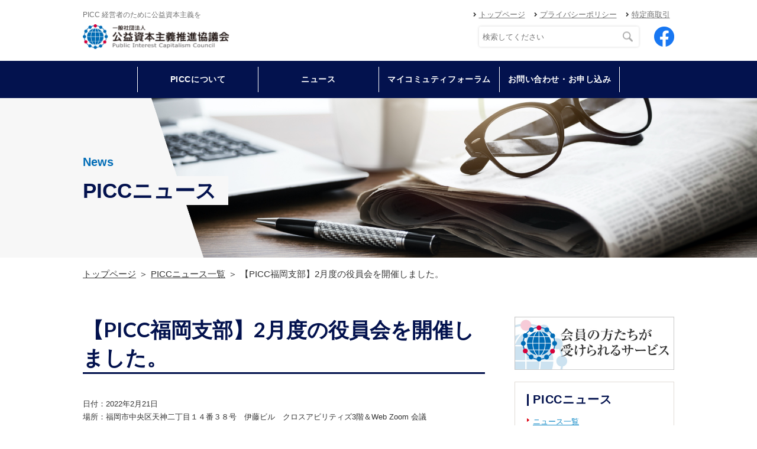

--- FILE ---
content_type: text/html; charset=utf-8
request_url: https://picc.or.jp/news/area7/20220221.html
body_size: 4433
content:
<!DOCTYPE html>
<html lang="ja">

<head prefix="og: http://ogp.me/ns# fb: http://ogp.me/ns/fb# article: http://ogp.me/ns/article#">
  <meta charset="UTF-8">
  <title>【PICC福岡支部】2月度の役員会を開催しました。</title>
  <meta name="description" content="一般社団法人公益資本主義推進協議会（PICC）は、社会にとって有用な企業を全世界に生み出す経済システムを立ち上げようとする公益資本主義の運動を広げる団体です。">
  <meta name="keywords" content="公益資本主義推進協議会,PICC,経営者">
  <meta name="viewport" content="width=device-width, initial-scale=1, maximum-scale=1">
  <meta name="format-detection" content="telephone=no">
  <link rel="icon" href="/user/favicon.ico?ctime=20200709192713" type="image/x-icon" />
<link rel="shortcut icon" href="/user/favicon.ico?ctime=20200709192713" type="image/x-icon" />

  <link rel="canonical" href="https://picc.or.jp/news/area7/20220221.html">
  <!-- ↓OGP↓-->
  <meta property="og:title" content="【PICC福岡支部】2月度の役員会を開催しました。" />
  <meta property="og:type" content="article" />
  <meta property="og:description" content="一般社団法人公益資本主義推進協議会（PICC）は、社会にとって有用な企業を全世界に生み出す経済システムを立ち上げようとする公益資本主義の運動を広げる団体です。" />
  <meta property="og:url" content="https://picc.or.jp/news/area7/20220221.html" />
  
  <meta property="og:image" content="https://picc.or.jp/user/news/1663/zmr-zk9hd6xh787jzfpdec4-sf6-v1sc.jpg" />
      <meta property="og:site_name" content="PICC" />
  <!-- ↑OGP↑ -->
  <link rel="stylesheet" href="/user/theme/picc_2020/media/css/import.css">
  <link rel="stylesheet" href="//use.fontawesome.com/releases/v5.0.10/css/all.css">
<!--
  <link rel="stylesheet" href="//mplus-webfonts.sourceforge.jp/mplus-1m-medium.ttf">
-->
  <link href="//fonts.googleapis.com/css2?family=Lato:wght@400;700&display=swap" rel="stylesheet">
  
<!-- BLOCK -->
<!-- block block_ga --><meta name="google-site-verification" content="qCk5QL7vwe9ATIr8SMHWyf3QajOGiWIwbpdLMSwyPbg" /><!--GOOGLE ANALYTICS START-->
<script type="text/javascript">// <![CDATA[
(function(i,s,o,g,r,a,m){i['GoogleAnalyticsObject']=r;i[r]=i[r]||function(){
  (i[r].q=i[r].q||[]).push(arguments)},i[r].l=1*new Date();a=s.createElement(o),
  m=s.getElementsByTagName(o)[0];a.async=1;a.src=g;m.parentNode.insertBefore(a,m)
  })(window,document,'script','https://www.google-analytics.com/analytics.js','ga');

  ga('create', 'UA-43320552-12', 'auto');
  ga('send', 'pageview');
// ]]></script>
<!--GOOGLE ANALYTICS END--> <!-- Global site tag (gtag.js) - Google Analytics -->
<script async="" src="https://www.googletagmanager.com/gtag/js?id=G-ZRN135WQV9" type="text/javascript"></script>
<script type="text/javascript">// <![CDATA[
  window.dataLayer = window.dataLayer || [];
  function gtag(){dataLayer.push(arguments);}
  gtag('js', new Date());

  gtag('config', 'G-ZRN135WQV9');
// ]]></script>
<!-- /BLOCK -->


</head>

<body>
  <script src="//ajax.googleapis.com/ajax/libs/jquery/2.2.4/jquery.min.js"></script>
  <script src="//cdn.jsdelivr.net/npm/viewport-extra@1.0.3/dist/viewport-extra.min.js"></script>
  <script src="/user/theme/picc_2020/media/js/common.js"></script>

    <!-- Container -->
    <div class="l-container">

      
<!-- BLOCK_HEADER -->
<!-- block block_2020_header --><header>
<div class="h-wrap">
<div class="h-top">
<h1>PICC 経営者のために公益資本主義を</h1>
<ul class="h-links">
<li><a href="/index.html">トップページ</a></li>
<li><a href="/privacy.html">プライバシーポリシー</a></li>
<li><a href="/tokusyo.html">特定商取引</a></li>
</ul>
</div>
<div class="h-bottom">
<div class="logo"><a href="/index.html" class="fade"><img src="/user/media/picc/layout/header/logo.jpg" alt="公益資本主義推進協議会 団体ロゴ" /></a></div>
<div class="h-btm-items">
<div class="mag-field"><form class="css-search inline" action="https://www.google.co.jp/cse" name="cse-search-box" target="_blank"><input type="hidden" value="009673031505444648889:_uzikbw1v9g" name="cx" /> <input type="hidden" value="UTF-8" name="ie" /> <input type="text" name="q" placeholder="検索してください" /></form></div>
<a class="fb-icon" href="//www.facebook.com/pages/category/Nonprofit-Organization/%E4%B8%80%E8%88%AC%E7%A4%BE%E5%9B%A3%E6%B3%95%E4%BA%BA%E5%85%AC%E7%9B%8A%E8%B3%87%E6%9C%AC%E4%B8%BB%E7%BE%A9%E6%8E%A8%E9%80%B2%E5%8D%94%E8%AD%B0%E4%BC%9A-587714881307911/" target="_blank"> <img src="/user/media/picc/layout/header/facebook.png" alt="公益資本主義推進協議会 Facebookページへ" /> </a></div>
</div>
</div>
<div class="h-nav-wrap">
<ul class="g-nav">
<li class="has-sub"><span>PICCについて</span>
<div class="sub-menu">
<ul class="menu-list">
<li class="sub-item"><a href="/greet.html">会長挨拶</a></li>
<li class="sub-item"><a href="/action_index.html">活動について</a></li>
<li class="sub-item"><a href="/about/index.html">団体概要</a></li>
<li class="sub-item"><a href="/about/public-notice.html">電子公告</a></li>
<li class="sub-item"><a href="/about/directors.html">理事紹介</a></li>
<li class="sub-item"><a href="/about/branch.html">支部紹介</a></li>
<li class="sub-item"><a href="/member/list_main.html">会員紹介</a></li>
<li class="sub-item"><a href="/member/about.html">会員向けサービス </a></li>
</ul>
</div>
</li>
<li><a href="/news/index.html">ニュース</a></li>
<!--<li><a href="/schedule/index.html">活動スケジュール</a></li>-->
<li><a href="/myco/index.html">マイコミュティフォーラム</a></li>
<li class="has-sub"><span>お問い合わせ・お申し込み</span>
<div class="sub-menu">
<ul class="menu-list">
<li class="sub-item"><a href="/contact.html">お問い合わせ</a></li>
<li class="sub-item"><a href="/offer/index.html">入会申込フォーム (新規)</a></li>
<li class="sub-item"><a href="/offer/index2.html">登録申込フォーム (既存会員)</a></li>
<li class="sub-item"><a href="/offer/index_u25_201906.html">U25 入会申込フォーム</a></li>
<li class="sub-item"><a href="/membership.html">入会申込フォーム（準会員）</a></li>
</ul>
</div>
</li>
</ul>
</div>
<button class="slidemenu-btn"> <img src="/user/media/picc/layout/header/menu.png" alt="メニュー" /> </button></header><!-- block block_2020_slidemenu --><div class="slide-menu">
<div class="mag-wrap">
<div class="mag-field"><form class="css-search inline" action="https://www.google.co.jp/cse" name="cse-search-box" target="_blank"><input type="hidden" value="009673031505444648889:_uzikbw1v9g" name="cx" /><input type="hidden" value="UTF-8" name="ie" /><input type="text" placeholder="検索してください" /></form></div>
</div>
<ul class="slidemenu-list">
<li class="has-menu"><a href="/index.html">トップページ</a></li>
<li class="has-sub accordion"><span>PICCについて</span></li>
<li class="sub-menu">
<ul class="menu-list">
<li class="sub-item"><a href="/greet.html">会長挨拶</a></li>
<li class="sub-item"><a href="/action_index.html">活動について</a></li>
<li class="sub-item"><a href="/about/index.html">団体概要</a></li>
<li class="sub-item"><a href="/about/public-notice.html">電子公告</a></li>
<li class="sub-item"><a href="/about/directors.html">理事紹介</a></li>
<li class="sub-item"><a href="/about/branch.html">支部紹介</a></li>
<li class="sub-item"><a href="/member/list_main.html">会員紹介</a></li>
<li class="sub-item"><a href="/member/about.html">会員向けサービス </a></li>
</ul>
</li>
<li><a href="/news/index.html">ニュース</a></li>
<!--<li><a href="/schedule/index.html">活動スケジュール</a></li>-->
<li><a href="/myco/index.html">マイコミュティフォーラム</a></li>
<li class="has-sub accordion"><span>お問い合わせ・お申し込み</span></li>
<li class="sub-menu">
<ul class="menu-list">
<li><a href="/contact.html">お問い合わせ</a></li>
<li><a href="/offer/index.html">入会申込フォーム (新規)</a></li>
<li><a href="/offer/index2.html">登録申込フォーム (既存会員)</a></li>
<li><a href="/offer/index_u25_201906.html">U25 入会申込フォーム</a></li>
<li class="sub-item"><a href="/membership.html">入会申込フォーム（準会員）</a></li>
</ul>
</li>
<li><a href="/privacy.html">プライバシーポリシー</a></li>
<li><a href="/tokusyo.html">特定商取引</a></li>
</ul>
</div><!-- block block_2020_key_sub_news --><div class="key-visual -sub">
<div class="key-img"><img src="/user/media/picc/page/news/key_img.png" /></div>
<div class="container">
<div class="key-txt">
<p class="text-en"><!---->News</p>
<h2><span>PICCニュース</span></h2>
</div>
</div>
</div><!-- block block_2020_breadlist_news --><div class="container">
<ul class="bread-list">
<li><a href="/index.html">トップページ</a></li>
<li><a href="/news/index.html">PICCニュース一覧</a></li>
<li>【PICC福岡支部】2月度の役員会を開催しました。</li>
</ul>
</div>
<!-- /BLOCK_HEADER -->


      <!-- Main -->
      <div class="l-main">
        <div class="container">
        
<!-- BLOCK_TOP -->

<!-- /BLOCK_TOP -->


          <!-- l-page -->
          <div class="l-page">

            <h3><span>【PICC福岡支部】2月度の役員会を開催しました。</span></h3>
            <div class="newsarea-wrap">
                            <h4></h4>
              <div class="newsarea-txt"><p>日付：2022年2月21日</p>
<p>場所：福岡市中央区天神二丁目１４番３８号　伊藤ビル　クロスアビリティズ3階＆Web Zoom 会議</p>
<p>参加者：役員７名、その他１名<br /><br /></p>
<p>2月支部長会議報告、委員会報告、優秀事例発表会について、定例会の流れの確認を行いました。</p></div>
              <div class="newsarea-img"><img src="/user/news/1663/t38rme3z9dgo4p7v1jg2rcpu3dhym-qa.jpg" width="320" height="184" alt="" title="" /></div>
              <div class="newsarea-pdf"></div>
                          </div>
            <p class="center-text"><a href="/news/index.html" class="button01 -back">一覧に戻る</a></p>
          </div>
          <!-- /l-page -->
 
          <!-- l-side -->
          <div class="l-side">
            
<!-- BLOCK_RIGHT -->
<!-- block block_2020_right_column --><p class="center-text fade"><a href="/member/about.html"> <img class="fade" src="/user/media/img/common/column/bnr_11.jpg" alt="会員の方たちが受けられるサービス" /> </a></p>
<div class="box01 mt20">
<h5>PICCニュース</h5>
<ul class="list01">
<li><a href="/news/index.html">ニュース一覧</a></li>
<li><a href="/news/area1/index.html">北海道・東北ブロック</a></li>
<li><a href="/news/area2/index.html">関東・甲信越ブロック</a></li>
<li><a href="/news/area3/index.html">中部・北陸ブロック</a></li>
<li><a href="/news/area5/index.html">関西ブロック</a></li>
<li><a href="/news/area6/index.html">中国・四国ブロック</a></li>
<li><a href="/news/area7/index.html">九州・沖縄ブロック</a></li>
</ul>
</div>
<p class="center-text mb10"><a href="/myco/index.html"><img class="fade" src="/user/media/img/common/column/bnr_12.jpg" alt="MYCOマイコニュニケーションフォーラム" /></a></p>
<p class="center-text mb10"><a href="/myco/index.html"><img class="fade" src="/user/media/img/common/column/bnr_05.jpg" alt="ALLIANCE" /></a></p>
<p class="center-text mb10"><a href="//www.facebook.com/pages/%E4%B8%80%E8%88%AC%E7%A4%BE%E5%9B%A3%E6%B3%95%E4%BA%BA%E5%85%AC%E7%9B%8A%E8%B3%87%E6%9C%AC%E4%B8%BB%E7%BE%A9%E6%8E%A8%E9%80%B2%E5%8D%94%E8%AD%B0%E4%BC%9A/587714881307911" target="_blank"><img class="fade" src="/user/media/img/common/column/bnr_06.jpg" alt="ALLIANCE" /></a></p>
<!-- <p class="center-text mb10"><a href="http://www.okubo.ac/index.html" target="_blank"><img class="fade" src="/user/media/img/common/column/bnr_02.jpg" alt="大久保秀夫塾" /></a></p> -->
<p class="center-text mb10"><a href="//www.ciesf.org/" target="_blank"><img class="fade" src="/user/media/img/common/column/bnr_01.jpg" alt="CIESF" /></a></p>
<p class="center-text mb10"><a href="http://powerful-japan.org/" target="_blank"><img class="fade" src="/user/media/img/common/column/bnr12.jpg" alt="" /></a></p>
<!-- /BLOCK_RIGHT -->
     
          </div>
          <!-- /l-side -->  

        
<!-- BLOCK_BOTTOM -->

<!-- /BLOCK_BOTTOM -->

        </div>
      </div>
      <!-- /Main -->

      
<!-- BLOCK_FOOTER -->
<!-- block block_2020_footer --><footer>
<div class="f-wrap">
<div class="logo"><a href="/index.html"><img src="/user/media/picc/layout/footer/logo.jpg" alt="公益資本主義推進協議会 ロゴ" /></a></div>
<ul class="f-nav">
<li><a href="/index.html">トップページ</a></li>
<li><a href="/action_index.html">PICCについて</a></li>
<li><a href="/news/index.html">ニュース</a></li>
<!--<li><a href="/schedule/index.html">活動スケジュール</a></li>-->
<li><a href="/myco/index.html">マイコミュティフォーラム</a></li>
<li><a href="/contact.html">お問い合わせ</a></li>
<li><a href="/privacy.html">プライバシーポリシー</a></li>
<li><a href="/tokusyo.html">特定商取引</a></li>
</ul>
</div>
<p class="copy">Copyright © 2017 PICC. All Rights Reserved.</p>
</footer>
<!-- /BLOCK_FOOTER -->


    </div>
    <!-- /Container -->

    <script src="/user/theme/picc_2020/media/js/module/jquery.accordion.js"></script>
    <script>
      $(function(){
        $('.accordion').accordion();
      });
    </script>

</body>

</html>

--- FILE ---
content_type: text/css
request_url: https://picc.or.jp/user/theme/picc_2020/media/css/import.css
body_size: 22630
content:
*,::before,::after{-webkit-box-sizing:border-box;box-sizing:border-box}*{font-size:inherit;line-height:inherit;letter-spacing:0}::before,::after{display:inline-block;text-decoration:inherit;vertical-align:inherit}html{font-family:sans-serif;-ms-text-size-adjust:100%;-webkit-text-size-adjust:100%}body{background:#fff;margin:0;padding:0;-webkit-font-smoothing:antialiased}footer,header,hgroup,nav,section{display:block}audio,canvas,progress,video{display:inline-block;vertical-align:baseline}audio:not([controls]){display:none;height:0}[hidden]{display:none}a{background-color:transparent}a:active,a:hover{outline:0}b,strong{font-weight:bold}small{font-size:80%}sub,sup{font-size:75%;line-height:0;position:relative;vertical-align:baseline}sup{top:-0.5em}sub{bottom:-0.25em}img{border:0;vertical-align:bottom;max-width:100%}img.pdf_icon{vertical-align:middle}svg:not(:root){overflow:hidden}hr{-webkit-box-sizing:content-box;box-sizing:content-box;height:0}*:not(input):not(select):not(button):not(textarea):not(label):focus{outline:none}select{height:30px;color:inherit;font:inherit;margin:0;padding:0 20px 0 5px;line-height:1}button,input,textarea{color:inherit;font:inherit;margin:0;padding:4px 6px;border:1px solid #ccc;border-radius:4px;outline:none}input:not([type="checkbox"]):not([type="radio"]),textarea,button{-webkit-appearance:none}input{padding:0 6px}input:focus,textarea:focus{outline:none}input[type="button"],input[type="submit"]{background-color:transparent;border:none}button{overflow:visible;background-color:transparent;border-radius:0;border:none}button,select{text-transform:none}button,input[type="button"],input[type="reset"],input[type="submit"]{-webkit-appearance:none;cursor:pointer}button[disabled],input[disabled]{cursor:default}button::-moz-focus-inner,input::-moz-focus-inner{border:0;padding:0}input{line-height:normal}input[type="checkbox"],input[type="radio"]{-webkit-box-sizing:border-box;box-sizing:border-box;padding:0 5px 0 0}input[type="number"]::-webkit-inner-spin-button,input[type="number"]::-webkit-outer-spin-button{height:auto}input[type="search"]{-webkit-appearance:textfield;-webkit-box-sizing:content-box;box-sizing:content-box}input[type="search"]::-webkit-search-cancel-button,input[type="search"]::-webkit-search-decoration{-webkit-appearance:none}input[type="text"],select,textarea{font-size:100%}input[type="text"]:focus,textarea:focus{-webkit-transition:0.2s;transition:0.2s}input[type="text"]:focus,textarea:focus{border-color:rgba(82,168,236,0.8);outline:0;outline:thin dotted \9;-webkit-box-shadow:inset 0 1px 1px rgba(0,0,0,0.075),0 0 8px rgba(82,168,236,0.6);box-shadow:inset 0 1px 1px rgba(0,0,0,0.075),0 0 8px rgba(82,168,236,0.6)}textarea{overflow:auto;resize:vertical}label{display:inline-block}table{border-collapse:collapse;border-spacing:0}td,th{padding:0;text-align:left;vertical-align:top}ol{list-style-position:inside}li{list-style-type:none}address{font-style:normal}div,dl,dt,dd,ul,ol,li,h1,h2,h3,h4,h5,h6,form,p,table,thead,tbody,tfoot,address{margin:0;padding:0}input,textarea,table,thead,tbody,tfoot,address{text-align:left}div,dl,dt,dd,ul,ol,li,form,p{text-align:inherit}h1,h2,h3,h4,h5,h6{line-height:normal;font-weight:normal}figure{margin:0}.button01{background:#006cb6;border:1px solid #006cb6;display:inline-block;border-radius:19px;color:#fff;text-decoration:none;text-align:center;padding:5px 20px;min-width:160px;-webkit-transition:.3s;transition:.3s;font-size:16px;font-weight:600;font-family:"mplus-1m-medium","ヒラギノ角ゴシック ProN","Hiragino Kaku Gothic ProN","Hiragino Sans","メイリオ",Meiryo,Osaka,"ＭＳ Ｐゴシック","MS PGothic","游ゴシック体","Yu Gothic",YuGothic,sans-serif}.button01:hover{background:#fff;color:#006cb6}.button01:after{content:"\f105";margin-left:10px;font-weight:bold;font-family:"Font Awesome 5 Free"}.button01.-back:before{content:"\f104";margin-right:10px;font-weight:bold;font-family:"Font Awesome 5 Free"}.button01.-back:after{display:none}@media only screen and (max-width: 768px){.button01{width:80%;font-size:18px;margin:0 auto;display:block}}@media only screen and (max-width: 480px){.button01{width:100%}}.table01{width:100%}.table01 th{background:#F3EDE7;padding:1%;border:1px solid #C7C7C7}.table01 td{border:1px solid #C7C7C7;padding:1%}.table01 label{display:inline}.table01 input[type="checkbox"],.table01 input[type="radio"]{vertical-align:middle}@media all and (max-width: 768px){.table01 td{border-bottom:none}.table01 tr:last-child td{border-bottom:1px solid #C7C7C7}}.table01.-branch td{word-break:break-all}.table02{width:100%}.table02 th{background:#F5F5F5;padding:1%;border:1px solid #C7C7C7}.table02 td{border:1px solid #C7C7C7;padding:1%}@media all and (max-width: 768px){.table02 td{border-bottom:none}.table02 tr:last-child td{border-bottom:1px solid #C7C7C7}}.mt0{margin-top:0px !important}.mr0{margin-right:0px !important}.mb0{margin-bottom:0px !important}.ml0{margin-left:0px !important}.pt0{padding-top:0px !important}.pr0{padding-right:0px !important}.pb0{padding-bottom:0px !important}.pl0{padding-left:0px !important}.mt1{margin-top:1px !important}.mr1{margin-right:1px !important}.mb1{margin-bottom:1px !important}.ml1{margin-left:1px !important}.pt1{padding-top:1px !important}.pr1{padding-right:1px !important}.pb1{padding-bottom:1px !important}.pl1{padding-left:1px !important}.mt2{margin-top:2px !important}.mr2{margin-right:2px !important}.mb2{margin-bottom:2px !important}.ml2{margin-left:2px !important}.pt2{padding-top:2px !important}.pr2{padding-right:2px !important}.pb2{padding-bottom:2px !important}.pl2{padding-left:2px !important}.mt3{margin-top:3px !important}.mr3{margin-right:3px !important}.mb3{margin-bottom:3px !important}.ml3{margin-left:3px !important}.pt3{padding-top:3px !important}.pr3{padding-right:3px !important}.pb3{padding-bottom:3px !important}.pl3{padding-left:3px !important}.mt4{margin-top:4px !important}.mr4{margin-right:4px !important}.mb4{margin-bottom:4px !important}.ml4{margin-left:4px !important}.pt4{padding-top:4px !important}.pr4{padding-right:4px !important}.pb4{padding-bottom:4px !important}.pl4{padding-left:4px !important}.mt5{margin-top:5px !important}.mr5{margin-right:5px !important}.mb5{margin-bottom:5px !important}.ml5{margin-left:5px !important}.pt5{padding-top:5px !important}.pr5{padding-right:5px !important}.pb5{padding-bottom:5px !important}.pl5{padding-left:5px !important}.mt6{margin-top:6px !important}.mr6{margin-right:6px !important}.mb6{margin-bottom:6px !important}.ml6{margin-left:6px !important}.pt6{padding-top:6px !important}.pr6{padding-right:6px !important}.pb6{padding-bottom:6px !important}.pl6{padding-left:6px !important}.mt7{margin-top:7px !important}.mr7{margin-right:7px !important}.mb7{margin-bottom:7px !important}.ml7{margin-left:7px !important}.pt7{padding-top:7px !important}.pr7{padding-right:7px !important}.pb7{padding-bottom:7px !important}.pl7{padding-left:7px !important}.mt8{margin-top:8px !important}.mr8{margin-right:8px !important}.mb8{margin-bottom:8px !important}.ml8{margin-left:8px !important}.pt8{padding-top:8px !important}.pr8{padding-right:8px !important}.pb8{padding-bottom:8px !important}.pl8{padding-left:8px !important}.mt9{margin-top:9px !important}.mr9{margin-right:9px !important}.mb9{margin-bottom:9px !important}.ml9{margin-left:9px !important}.pt9{padding-top:9px !important}.pr9{padding-right:9px !important}.pb9{padding-bottom:9px !important}.pl9{padding-left:9px !important}.mt10{margin-top:10px !important}.mr10{margin-right:10px !important}.mb10{margin-bottom:10px !important}.ml10{margin-left:10px !important}.pt10{padding-top:10px !important}.pr10{padding-right:10px !important}.pb10{padding-bottom:10px !important}.pl10{padding-left:10px !important}.mt11{margin-top:11px !important}.mr11{margin-right:11px !important}.mb11{margin-bottom:11px !important}.ml11{margin-left:11px !important}.pt11{padding-top:11px !important}.pr11{padding-right:11px !important}.pb11{padding-bottom:11px !important}.pl11{padding-left:11px !important}.mt12{margin-top:12px !important}.mr12{margin-right:12px !important}.mb12{margin-bottom:12px !important}.ml12{margin-left:12px !important}.pt12{padding-top:12px !important}.pr12{padding-right:12px !important}.pb12{padding-bottom:12px !important}.pl12{padding-left:12px !important}.mt13{margin-top:13px !important}.mr13{margin-right:13px !important}.mb13{margin-bottom:13px !important}.ml13{margin-left:13px !important}.pt13{padding-top:13px !important}.pr13{padding-right:13px !important}.pb13{padding-bottom:13px !important}.pl13{padding-left:13px !important}.mt14{margin-top:14px !important}.mr14{margin-right:14px !important}.mb14{margin-bottom:14px !important}.ml14{margin-left:14px !important}.pt14{padding-top:14px !important}.pr14{padding-right:14px !important}.pb14{padding-bottom:14px !important}.pl14{padding-left:14px !important}.mt15{margin-top:15px !important}.mr15{margin-right:15px !important}.mb15{margin-bottom:15px !important}.ml15{margin-left:15px !important}.pt15{padding-top:15px !important}.pr15{padding-right:15px !important}.pb15{padding-bottom:15px !important}.pl15{padding-left:15px !important}.mt16{margin-top:16px !important}.mr16{margin-right:16px !important}.mb16{margin-bottom:16px !important}.ml16{margin-left:16px !important}.pt16{padding-top:16px !important}.pr16{padding-right:16px !important}.pb16{padding-bottom:16px !important}.pl16{padding-left:16px !important}.mt17{margin-top:17px !important}.mr17{margin-right:17px !important}.mb17{margin-bottom:17px !important}.ml17{margin-left:17px !important}.pt17{padding-top:17px !important}.pr17{padding-right:17px !important}.pb17{padding-bottom:17px !important}.pl17{padding-left:17px !important}.mt18{margin-top:18px !important}.mr18{margin-right:18px !important}.mb18{margin-bottom:18px !important}.ml18{margin-left:18px !important}.pt18{padding-top:18px !important}.pr18{padding-right:18px !important}.pb18{padding-bottom:18px !important}.pl18{padding-left:18px !important}.mt19{margin-top:19px !important}.mr19{margin-right:19px !important}.mb19{margin-bottom:19px !important}.ml19{margin-left:19px !important}.pt19{padding-top:19px !important}.pr19{padding-right:19px !important}.pb19{padding-bottom:19px !important}.pl19{padding-left:19px !important}.mt20{margin-top:20px !important}.mr20{margin-right:20px !important}.mb20{margin-bottom:20px !important}.ml20{margin-left:20px !important}.pt20{padding-top:20px !important}.pr20{padding-right:20px !important}.pb20{padding-bottom:20px !important}.pl20{padding-left:20px !important}.mt25{margin-top:25px !important}.mr25{margin-right:25px !important}.mb25{margin-bottom:25px !important}.ml25{margin-left:25px !important}.pt25{padding-top:25px !important}.pr25{padding-right:25px !important}.pb25{padding-bottom:25px !important}.pl25{padding-left:25px !important}.mt30{margin-top:30px !important}.mr30{margin-right:30px !important}.mb30{margin-bottom:30px !important}.ml30{margin-left:30px !important}.pt30{padding-top:30px !important}.pr30{padding-right:30px !important}.pb30{padding-bottom:30px !important}.pl30{padding-left:30px !important}.mt35{margin-top:35px !important}.mr35{margin-right:35px !important}.mb35{margin-bottom:35px !important}.ml35{margin-left:35px !important}.pt35{padding-top:35px !important}.pr35{padding-right:35px !important}.pb35{padding-bottom:35px !important}.pl35{padding-left:35px !important}.mt40{margin-top:40px !important}.mr40{margin-right:40px !important}.mb40{margin-bottom:40px !important}.ml40{margin-left:40px !important}.pt40{padding-top:40px !important}.pr40{padding-right:40px !important}.pb40{padding-bottom:40px !important}.pl40{padding-left:40px !important}.mt45{margin-top:45px !important}.mr45{margin-right:45px !important}.mb45{margin-bottom:45px !important}.ml45{margin-left:45px !important}.pt45{padding-top:45px !important}.pr45{padding-right:45px !important}.pb45{padding-bottom:45px !important}.pl45{padding-left:45px !important}.mt50{margin-top:50px !important}.mr50{margin-right:50px !important}.mb50{margin-bottom:50px !important}.ml50{margin-left:50px !important}.pt50{padding-top:50px !important}.pr50{padding-right:50px !important}.pb50{padding-bottom:50px !important}.pl50{padding-left:50px !important}.mt55{margin-top:55px !important}.mr55{margin-right:55px !important}.mb55{margin-bottom:55px !important}.ml55{margin-left:55px !important}.pt55{padding-top:55px !important}.pr55{padding-right:55px !important}.pb55{padding-bottom:55px !important}.pl55{padding-left:55px !important}.mt60{margin-top:60px !important}.mr60{margin-right:60px !important}.mb60{margin-bottom:60px !important}.ml60{margin-left:60px !important}.pt60{padding-top:60px !important}.pr60{padding-right:60px !important}.pb60{padding-bottom:60px !important}.pl60{padding-left:60px !important}.mt65{margin-top:65px !important}.mr65{margin-right:65px !important}.mb65{margin-bottom:65px !important}.ml65{margin-left:65px !important}.pt65{padding-top:65px !important}.pr65{padding-right:65px !important}.pb65{padding-bottom:65px !important}.pl65{padding-left:65px !important}.mt70{margin-top:70px !important}.mr70{margin-right:70px !important}.mb70{margin-bottom:70px !important}.ml70{margin-left:70px !important}.pt70{padding-top:70px !important}.pr70{padding-right:70px !important}.pb70{padding-bottom:70px !important}.pl70{padding-left:70px !important}.mt75{margin-top:75px !important}.mr75{margin-right:75px !important}.mb75{margin-bottom:75px !important}.ml75{margin-left:75px !important}.pt75{padding-top:75px !important}.pr75{padding-right:75px !important}.pb75{padding-bottom:75px !important}.pl75{padding-left:75px !important}.mt80{margin-top:80px !important}.mr80{margin-right:80px !important}.mb80{margin-bottom:80px !important}.ml80{margin-left:80px !important}.pt80{padding-top:80px !important}.pr80{padding-right:80px !important}.pb80{padding-bottom:80px !important}.pl80{padding-left:80px !important}.mt85{margin-top:85px !important}.mr85{margin-right:85px !important}.mb85{margin-bottom:85px !important}.ml85{margin-left:85px !important}.pt85{padding-top:85px !important}.pr85{padding-right:85px !important}.pb85{padding-bottom:85px !important}.pl85{padding-left:85px !important}.mt90{margin-top:90px !important}.mr90{margin-right:90px !important}.mb90{margin-bottom:90px !important}.ml90{margin-left:90px !important}.pt90{padding-top:90px !important}.pr90{padding-right:90px !important}.pb90{padding-bottom:90px !important}.pl90{padding-left:90px !important}.mt95{margin-top:95px !important}.mr95{margin-right:95px !important}.mb95{margin-bottom:95px !important}.ml95{margin-left:95px !important}.pt95{padding-top:95px !important}.pr95{padding-right:95px !important}.pb95{padding-bottom:95px !important}.pl95{padding-left:95px !important}.mt100{margin-top:100px !important}.mr100{margin-right:100px !important}.mb100{margin-bottom:100px !important}.ml100{margin-left:100px !important}.pt100{padding-top:100px !important}.pr100{padding-right:100px !important}.pb100{padding-bottom:100px !important}.pl100{padding-left:100px !important}.mt105{margin-top:105px !important}.mr105{margin-right:105px !important}.mb105{margin-bottom:105px !important}.ml105{margin-left:105px !important}.pt105{padding-top:105px !important}.pr105{padding-right:105px !important}.pb105{padding-bottom:105px !important}.pl105{padding-left:105px !important}.mt110{margin-top:110px !important}.mr110{margin-right:110px !important}.mb110{margin-bottom:110px !important}.ml110{margin-left:110px !important}.pt110{padding-top:110px !important}.pr110{padding-right:110px !important}.pb110{padding-bottom:110px !important}.pl110{padding-left:110px !important}.mt115{margin-top:115px !important}.mr115{margin-right:115px !important}.mb115{margin-bottom:115px !important}.ml115{margin-left:115px !important}.pt115{padding-top:115px !important}.pr115{padding-right:115px !important}.pb115{padding-bottom:115px !important}.pl115{padding-left:115px !important}.mt120{margin-top:120px !important}.mr120{margin-right:120px !important}.mb120{margin-bottom:120px !important}.ml120{margin-left:120px !important}.pt120{padding-top:120px !important}.pr120{padding-right:120px !important}.pb120{padding-bottom:120px !important}.pl120{padding-left:120px !important}.left-text{text-align:left !important}.right-text{text-align:right !important}.center-text{text-align:center !important}.f8px{font-size:8px !important}.f9px{font-size:9px !important}.f10px{font-size:10px !important}.f11px{font-size:11px !important}.f12px{font-size:12px !important}.f13px{font-size:13px !important}.f14px{font-size:14px !important}.f15px{font-size:15px !important}.f16px{font-size:16px !important}.f17px{font-size:17px !important}.f18px{font-size:18px !important}.f19px{font-size:19px !important}.f20px{font-size:20px !important}.f21px{font-size:21px !important}.f22px{font-size:22px !important}.f23px{font-size:23px !important}.f24px{font-size:24px !important}.f25px{font-size:25px !important}.f26px{font-size:26px !important}.f27px{font-size:27px !important}.f28px{font-size:28px !important}.f29px{font-size:29px !important}.f30px{font-size:30px !important}.f31px{font-size:31px !important}.f32px{font-size:32px !important}.f33px{font-size:33px !important}.f34px{font-size:34px !important}.f35px{font-size:35px !important}.f36px{font-size:36px !important}.f37px{font-size:37px !important}.f38px{font-size:38px !important}.f39px{font-size:39px !important}.f40px{font-size:40px !important}.lh10{line-height:1 !important}.lh11{line-height:1.1 !important}.lh12{line-height:1.2 !important}.lh13{line-height:1.3 !important}.lh14{line-height:1.4 !important}.lh15{line-height:1.5 !important}.lh16{line-height:1.6 !important}.lh17{line-height:1.7 !important}.lh18{line-height:1.8 !important}.lh19{line-height:1.9 !important}.lh20{line-height:2 !important}.lh21{line-height:2.1 !important}.lh22{line-height:2.2 !important}.lh23{line-height:2.3 !important}.lh24{line-height:2.4 !important}.lh25{line-height:2.5 !important}.lh26{line-height:2.6 !important}.lh27{line-height:2.7 !important}.lh28{line-height:2.8 !important}.lh29{line-height:2.9 !important}.lh30{line-height:3 !important}.ls0{letter-spacing:0em !important}.ls1{letter-spacing:.001em !important}.ls2{letter-spacing:.002em !important}.ls3{letter-spacing:.003em !important}.ls4{letter-spacing:.004em !important}.ls5{letter-spacing:.005em !important}.ls6{letter-spacing:.006em !important}.ls7{letter-spacing:.007em !important}.ls8{letter-spacing:.008em !important}.ls9{letter-spacing:.009em !important}.ls10{letter-spacing:.01em !important}.ls11{letter-spacing:.011em !important}.ls12{letter-spacing:.012em !important}.ls13{letter-spacing:.013em !important}.ls14{letter-spacing:.014em !important}.ls15{letter-spacing:.015em !important}.ls16{letter-spacing:.016em !important}.ls17{letter-spacing:.017em !important}.ls18{letter-spacing:.018em !important}.ls19{letter-spacing:.019em !important}.ls20{letter-spacing:.02em !important}.ls21{letter-spacing:.021em !important}.ls22{letter-spacing:.022em !important}.ls23{letter-spacing:.023em !important}.ls24{letter-spacing:.024em !important}.ls25{letter-spacing:.025em !important}.ls26{letter-spacing:.026em !important}.ls27{letter-spacing:.027em !important}.ls28{letter-spacing:.028em !important}.ls29{letter-spacing:.029em !important}.ls30{letter-spacing:.03em !important}.ls31{letter-spacing:.031em !important}.ls32{letter-spacing:.032em !important}.ls33{letter-spacing:.033em !important}.ls34{letter-spacing:.034em !important}.ls35{letter-spacing:.035em !important}.ls36{letter-spacing:.036em !important}.ls37{letter-spacing:.037em !important}.ls38{letter-spacing:.038em !important}.ls39{letter-spacing:.039em !important}.ls40{letter-spacing:.04em !important}.ls41{letter-spacing:.041em !important}.ls42{letter-spacing:.042em !important}.ls43{letter-spacing:.043em !important}.ls44{letter-spacing:.044em !important}.ls45{letter-spacing:.045em !important}.ls46{letter-spacing:.046em !important}.ls47{letter-spacing:.047em !important}.ls48{letter-spacing:.048em !important}.ls49{letter-spacing:.049em !important}.ls50{letter-spacing:.05em !important}.ls51{letter-spacing:.051em !important}.ls52{letter-spacing:.052em !important}.ls53{letter-spacing:.053em !important}.ls54{letter-spacing:.054em !important}.ls55{letter-spacing:.055em !important}.ls56{letter-spacing:.056em !important}.ls57{letter-spacing:.057em !important}.ls58{letter-spacing:.058em !important}.ls59{letter-spacing:.059em !important}.ls60{letter-spacing:.06em !important}.ls61{letter-spacing:.061em !important}.ls62{letter-spacing:.062em !important}.ls63{letter-spacing:.063em !important}.ls64{letter-spacing:.064em !important}.ls65{letter-spacing:.065em !important}.ls66{letter-spacing:.066em !important}.ls67{letter-spacing:.067em !important}.ls68{letter-spacing:.068em !important}.ls69{letter-spacing:.069em !important}.ls70{letter-spacing:.07em !important}.ls71{letter-spacing:.071em !important}.ls72{letter-spacing:.072em !important}.ls73{letter-spacing:.073em !important}.ls74{letter-spacing:.074em !important}.ls75{letter-spacing:.075em !important}.ls76{letter-spacing:.076em !important}.ls77{letter-spacing:.077em !important}.ls78{letter-spacing:.078em !important}.ls79{letter-spacing:.079em !important}.ls80{letter-spacing:.08em !important}.ls81{letter-spacing:.081em !important}.ls82{letter-spacing:.082em !important}.ls83{letter-spacing:.083em !important}.ls84{letter-spacing:.084em !important}.ls85{letter-spacing:.085em !important}.ls86{letter-spacing:.086em !important}.ls87{letter-spacing:.087em !important}.ls88{letter-spacing:.088em !important}.ls89{letter-spacing:.089em !important}.ls90{letter-spacing:.09em !important}.ls91{letter-spacing:.091em !important}.ls92{letter-spacing:.092em !important}.ls93{letter-spacing:.093em !important}.ls94{letter-spacing:.094em !important}.ls95{letter-spacing:.095em !important}.ls96{letter-spacing:.096em !important}.ls97{letter-spacing:.097em !important}.ls98{letter-spacing:.098em !important}.ls99{letter-spacing:.099em !important}.ls100{letter-spacing:.1em !important}.fw100{font-weight:100 !important}.fw200{font-weight:200 !important}.fw300{font-weight:300 !important}.fw400{font-weight:400 !important}.fw500{font-weight:500 !important}.fw600{font-weight:600 !important}.fw700{font-weight:700 !important}.fw800{font-weight:800 !important}.fw900{font-weight:900 !important}.link{text-decoration:none}.link:hover{text-decoration:underline}.clearfix:before,.clearfix:after{content:" ";display:table}.clearfix:after{clear:both}.absolute{position:absolute !important}.relative{position:relative !important}.static{position:static !important}.mt1em{margin-top:1em}.mb1em{margin-bottom:1em}.mw100{max-width:100%;height:auto}.w100{width:100% !important}.fade,.h-wrap .logo,.g-nav>li>a,.g-nav>li.has-sub .sub-menu .menu-list .sub-item a,.label-list>li,.area-tab>li,.f-wrap .logo{-webkit-transition:opacity 0.2s;transition:opacity 0.2s;opacity:1;-webkit-backface-visibility:hidden;backface-visibility:hidden}.fade:hover,.h-wrap .logo:hover,.g-nav>li>a:hover,.g-nav>li.has-sub .sub-menu .menu-list .sub-item a:hover,.label-list>li:hover,.area-tab>li:hover,.f-wrap .logo:hover{opacity:0.7}.left-box{float:left !important}.right-box{float:right !important}.center-box{margin-left:auto !important;margin-right:auto !important}.left-sp{float:left !important}.right-sp{float:right !important}.normal{font-weight:normal}.bold{font-weight:bold}@media only screen and (max-width: 768px){.left-text-tb{text-align:left !important}.right-text-tb{text-align:right !important}.center-text-tb{text-align:center !important}.mt0-tb{margin-top:0px !important}.mr0-tb{margin-right:0px !important}.mb0-tb{margin-bottom:0px !important}.ml0-tb{margin-left:0px !important}.pt0-tb{padding-top:0px !important}.pr0-tb{padding-right:0px !important}.pb0-tb{padding-bottom:0px !important}.pl0-tb{padding-left:0px !important}.mt1-tb{margin-top:1px !important}.mr1-tb{margin-right:1px !important}.mb1-tb{margin-bottom:1px !important}.ml1-tb{margin-left:1px !important}.pt1-tb{padding-top:1px !important}.pr1-tb{padding-right:1px !important}.pb1-tb{padding-bottom:1px !important}.pl1-tb{padding-left:1px !important}.mt2-tb{margin-top:2px !important}.mr2-tb{margin-right:2px !important}.mb2-tb{margin-bottom:2px !important}.ml2-tb{margin-left:2px !important}.pt2-tb{padding-top:2px !important}.pr2-tb{padding-right:2px !important}.pb2-tb{padding-bottom:2px !important}.pl2-tb{padding-left:2px !important}.mt3-tb{margin-top:3px !important}.mr3-tb{margin-right:3px !important}.mb3-tb{margin-bottom:3px !important}.ml3-tb{margin-left:3px !important}.pt3-tb{padding-top:3px !important}.pr3-tb{padding-right:3px !important}.pb3-tb{padding-bottom:3px !important}.pl3-tb{padding-left:3px !important}.mt4-tb{margin-top:4px !important}.mr4-tb{margin-right:4px !important}.mb4-tb{margin-bottom:4px !important}.ml4-tb{margin-left:4px !important}.pt4-tb{padding-top:4px !important}.pr4-tb{padding-right:4px !important}.pb4-tb{padding-bottom:4px !important}.pl4-tb{padding-left:4px !important}.mt5-tb{margin-top:5px !important}.mr5-tb{margin-right:5px !important}.mb5-tb{margin-bottom:5px !important}.ml5-tb{margin-left:5px !important}.pt5-tb{padding-top:5px !important}.pr5-tb{padding-right:5px !important}.pb5-tb{padding-bottom:5px !important}.pl5-tb{padding-left:5px !important}.mt6-tb{margin-top:6px !important}.mr6-tb{margin-right:6px !important}.mb6-tb{margin-bottom:6px !important}.ml6-tb{margin-left:6px !important}.pt6-tb{padding-top:6px !important}.pr6-tb{padding-right:6px !important}.pb6-tb{padding-bottom:6px !important}.pl6-tb{padding-left:6px !important}.mt7-tb{margin-top:7px !important}.mr7-tb{margin-right:7px !important}.mb7-tb{margin-bottom:7px !important}.ml7-tb{margin-left:7px !important}.pt7-tb{padding-top:7px !important}.pr7-tb{padding-right:7px !important}.pb7-tb{padding-bottom:7px !important}.pl7-tb{padding-left:7px !important}.mt8-tb{margin-top:8px !important}.mr8-tb{margin-right:8px !important}.mb8-tb{margin-bottom:8px !important}.ml8-tb{margin-left:8px !important}.pt8-tb{padding-top:8px !important}.pr8-tb{padding-right:8px !important}.pb8-tb{padding-bottom:8px !important}.pl8-tb{padding-left:8px !important}.mt9-tb{margin-top:9px !important}.mr9-tb{margin-right:9px !important}.mb9-tb{margin-bottom:9px !important}.ml9-tb{margin-left:9px !important}.pt9-tb{padding-top:9px !important}.pr9-tb{padding-right:9px !important}.pb9-tb{padding-bottom:9px !important}.pl9-tb{padding-left:9px !important}.mt10-tb{margin-top:10px !important}.mr10-tb{margin-right:10px !important}.mb10-tb{margin-bottom:10px !important}.ml10-tb{margin-left:10px !important}.pt10-tb{padding-top:10px !important}.pr10-tb{padding-right:10px !important}.pb10-tb{padding-bottom:10px !important}.pl10-tb{padding-left:10px !important}.mt11-tb{margin-top:11px !important}.mr11-tb{margin-right:11px !important}.mb11-tb{margin-bottom:11px !important}.ml11-tb{margin-left:11px !important}.pt11-tb{padding-top:11px !important}.pr11-tb{padding-right:11px !important}.pb11-tb{padding-bottom:11px !important}.pl11-tb{padding-left:11px !important}.mt12-tb{margin-top:12px !important}.mr12-tb{margin-right:12px !important}.mb12-tb{margin-bottom:12px !important}.ml12-tb{margin-left:12px !important}.pt12-tb{padding-top:12px !important}.pr12-tb{padding-right:12px !important}.pb12-tb{padding-bottom:12px !important}.pl12-tb{padding-left:12px !important}.mt13-tb{margin-top:13px !important}.mr13-tb{margin-right:13px !important}.mb13-tb{margin-bottom:13px !important}.ml13-tb{margin-left:13px !important}.pt13-tb{padding-top:13px !important}.pr13-tb{padding-right:13px !important}.pb13-tb{padding-bottom:13px !important}.pl13-tb{padding-left:13px !important}.mt14-tb{margin-top:14px !important}.mr14-tb{margin-right:14px !important}.mb14-tb{margin-bottom:14px !important}.ml14-tb{margin-left:14px !important}.pt14-tb{padding-top:14px !important}.pr14-tb{padding-right:14px !important}.pb14-tb{padding-bottom:14px !important}.pl14-tb{padding-left:14px !important}.mt15-tb{margin-top:15px !important}.mr15-tb{margin-right:15px !important}.mb15-tb{margin-bottom:15px !important}.ml15-tb{margin-left:15px !important}.pt15-tb{padding-top:15px !important}.pr15-tb{padding-right:15px !important}.pb15-tb{padding-bottom:15px !important}.pl15-tb{padding-left:15px !important}.mt16-tb{margin-top:16px !important}.mr16-tb{margin-right:16px !important}.mb16-tb{margin-bottom:16px !important}.ml16-tb{margin-left:16px !important}.pt16-tb{padding-top:16px !important}.pr16-tb{padding-right:16px !important}.pb16-tb{padding-bottom:16px !important}.pl16-tb{padding-left:16px !important}.mt17-tb{margin-top:17px !important}.mr17-tb{margin-right:17px !important}.mb17-tb{margin-bottom:17px !important}.ml17-tb{margin-left:17px !important}.pt17-tb{padding-top:17px !important}.pr17-tb{padding-right:17px !important}.pb17-tb{padding-bottom:17px !important}.pl17-tb{padding-left:17px !important}.mt18-tb{margin-top:18px !important}.mr18-tb{margin-right:18px !important}.mb18-tb{margin-bottom:18px !important}.ml18-tb{margin-left:18px !important}.pt18-tb{padding-top:18px !important}.pr18-tb{padding-right:18px !important}.pb18-tb{padding-bottom:18px !important}.pl18-tb{padding-left:18px !important}.mt19-tb{margin-top:19px !important}.mr19-tb{margin-right:19px !important}.mb19-tb{margin-bottom:19px !important}.ml19-tb{margin-left:19px !important}.pt19-tb{padding-top:19px !important}.pr19-tb{padding-right:19px !important}.pb19-tb{padding-bottom:19px !important}.pl19-tb{padding-left:19px !important}.mt20-tb{margin-top:20px !important}.mr20-tb{margin-right:20px !important}.mb20-tb{margin-bottom:20px !important}.ml20-tb{margin-left:20px !important}.pt20-tb{padding-top:20px !important}.pr20-tb{padding-right:20px !important}.pb20-tb{padding-bottom:20px !important}.pl20-tb{padding-left:20px !important}.mt25-tb{margin-top:25px !important}.mr25-tb{margin-right:25px !important}.mb25-tb{margin-bottom:25px !important}.ml25-tb{margin-left:25px !important}.pt25-tb{padding-top:25px !important}.pr25-tb{padding-right:25px !important}.pb25-tb{padding-bottom:25px !important}.pl25-tb{padding-left:25px !important}.mt30-tb{margin-top:30px !important}.mr30-tb{margin-right:30px !important}.mb30-tb{margin-bottom:30px !important}.ml30-tb{margin-left:30px !important}.pt30-tb{padding-top:30px !important}.pr30-tb{padding-right:30px !important}.pb30-tb{padding-bottom:30px !important}.pl30-tb{padding-left:30px !important}.mt35-tb{margin-top:35px !important}.mr35-tb{margin-right:35px !important}.mb35-tb{margin-bottom:35px !important}.ml35-tb{margin-left:35px !important}.pt35-tb{padding-top:35px !important}.pr35-tb{padding-right:35px !important}.pb35-tb{padding-bottom:35px !important}.pl35-tb{padding-left:35px !important}.mt40-tb{margin-top:40px !important}.mr40-tb{margin-right:40px !important}.mb40-tb{margin-bottom:40px !important}.ml40-tb{margin-left:40px !important}.pt40-tb{padding-top:40px !important}.pr40-tb{padding-right:40px !important}.pb40-tb{padding-bottom:40px !important}.pl40-tb{padding-left:40px !important}.mt45-tb{margin-top:45px !important}.mr45-tb{margin-right:45px !important}.mb45-tb{margin-bottom:45px !important}.ml45-tb{margin-left:45px !important}.pt45-tb{padding-top:45px !important}.pr45-tb{padding-right:45px !important}.pb45-tb{padding-bottom:45px !important}.pl45-tb{padding-left:45px !important}.mt50-tb{margin-top:50px !important}.mr50-tb{margin-right:50px !important}.mb50-tb{margin-bottom:50px !important}.ml50-tb{margin-left:50px !important}.pt50-tb{padding-top:50px !important}.pr50-tb{padding-right:50px !important}.pb50-tb{padding-bottom:50px !important}.pl50-tb{padding-left:50px !important}.mt55-tb{margin-top:55px !important}.mr55-tb{margin-right:55px !important}.mb55-tb{margin-bottom:55px !important}.ml55-tb{margin-left:55px !important}.pt55-tb{padding-top:55px !important}.pr55-tb{padding-right:55px !important}.pb55-tb{padding-bottom:55px !important}.pl55-tb{padding-left:55px !important}.mt60-tb{margin-top:60px !important}.mr60-tb{margin-right:60px !important}.mb60-tb{margin-bottom:60px !important}.ml60-tb{margin-left:60px !important}.pt60-tb{padding-top:60px !important}.pr60-tb{padding-right:60px !important}.pb60-tb{padding-bottom:60px !important}.pl60-tb{padding-left:60px !important}.mt65-tb{margin-top:65px !important}.mr65-tb{margin-right:65px !important}.mb65-tb{margin-bottom:65px !important}.ml65-tb{margin-left:65px !important}.pt65-tb{padding-top:65px !important}.pr65-tb{padding-right:65px !important}.pb65-tb{padding-bottom:65px !important}.pl65-tb{padding-left:65px !important}.mt70-tb{margin-top:70px !important}.mr70-tb{margin-right:70px !important}.mb70-tb{margin-bottom:70px !important}.ml70-tb{margin-left:70px !important}.pt70-tb{padding-top:70px !important}.pr70-tb{padding-right:70px !important}.pb70-tb{padding-bottom:70px !important}.pl70-tb{padding-left:70px !important}.mt75-tb{margin-top:75px !important}.mr75-tb{margin-right:75px !important}.mb75-tb{margin-bottom:75px !important}.ml75-tb{margin-left:75px !important}.pt75-tb{padding-top:75px !important}.pr75-tb{padding-right:75px !important}.pb75-tb{padding-bottom:75px !important}.pl75-tb{padding-left:75px !important}.mt80-tb{margin-top:80px !important}.mr80-tb{margin-right:80px !important}.mb80-tb{margin-bottom:80px !important}.ml80-tb{margin-left:80px !important}.pt80-tb{padding-top:80px !important}.pr80-tb{padding-right:80px !important}.pb80-tb{padding-bottom:80px !important}.pl80-tb{padding-left:80px !important}.mt85-tb{margin-top:85px !important}.mr85-tb{margin-right:85px !important}.mb85-tb{margin-bottom:85px !important}.ml85-tb{margin-left:85px !important}.pt85-tb{padding-top:85px !important}.pr85-tb{padding-right:85px !important}.pb85-tb{padding-bottom:85px !important}.pl85-tb{padding-left:85px !important}.mt90-tb{margin-top:90px !important}.mr90-tb{margin-right:90px !important}.mb90-tb{margin-bottom:90px !important}.ml90-tb{margin-left:90px !important}.pt90-tb{padding-top:90px !important}.pr90-tb{padding-right:90px !important}.pb90-tb{padding-bottom:90px !important}.pl90-tb{padding-left:90px !important}.mt95-tb{margin-top:95px !important}.mr95-tb{margin-right:95px !important}.mb95-tb{margin-bottom:95px !important}.ml95-tb{margin-left:95px !important}.pt95-tb{padding-top:95px !important}.pr95-tb{padding-right:95px !important}.pb95-tb{padding-bottom:95px !important}.pl95-tb{padding-left:95px !important}.mt100-tb{margin-top:100px !important}.mr100-tb{margin-right:100px !important}.mb100-tb{margin-bottom:100px !important}.ml100-tb{margin-left:100px !important}.pt100-tb{padding-top:100px !important}.pr100-tb{padding-right:100px !important}.pb100-tb{padding-bottom:100px !important}.pl100-tb{padding-left:100px !important}.mt105-tb{margin-top:105px !important}.mr105-tb{margin-right:105px !important}.mb105-tb{margin-bottom:105px !important}.ml105-tb{margin-left:105px !important}.pt105-tb{padding-top:105px !important}.pr105-tb{padding-right:105px !important}.pb105-tb{padding-bottom:105px !important}.pl105-tb{padding-left:105px !important}.mt110-tb{margin-top:110px !important}.mr110-tb{margin-right:110px !important}.mb110-tb{margin-bottom:110px !important}.ml110-tb{margin-left:110px !important}.pt110-tb{padding-top:110px !important}.pr110-tb{padding-right:110px !important}.pb110-tb{padding-bottom:110px !important}.pl110-tb{padding-left:110px !important}.mt115-tb{margin-top:115px !important}.mr115-tb{margin-right:115px !important}.mb115-tb{margin-bottom:115px !important}.ml115-tb{margin-left:115px !important}.pt115-tb{padding-top:115px !important}.pr115-tb{padding-right:115px !important}.pb115-tb{padding-bottom:115px !important}.pl115-tb{padding-left:115px !important}.mt120-tb{margin-top:120px !important}.mr120-tb{margin-right:120px !important}.mb120-tb{margin-bottom:120px !important}.ml120-tb{margin-left:120px !important}.pt120-tb{padding-top:120px !important}.pr120-tb{padding-right:120px !important}.pb120-tb{padding-bottom:120px !important}.pl120-tb{padding-left:120px !important}.f8px-tb{font-size:8px !important}.f9px-tb{font-size:9px !important}.f10px-tb{font-size:10px !important}.f11px-tb{font-size:11px !important}.f12px-tb{font-size:12px !important}.f13px-tb{font-size:13px !important}.f14px-tb{font-size:14px !important}.f15px-tb{font-size:15px !important}.f16px-tb{font-size:16px !important}.f17px-tb{font-size:17px !important}.f18px-tb{font-size:18px !important}.f19px-tb{font-size:19px !important}.f20px-tb{font-size:20px !important}.f21px-tb{font-size:21px !important}.f22px-tb{font-size:22px !important}.f23px-tb{font-size:23px !important}.f24px-tb{font-size:24px !important}.f25px-tb{font-size:25px !important}.f26px-tb{font-size:26px !important}.f27px-tb{font-size:27px !important}.f28px-tb{font-size:28px !important}.f29px-tb{font-size:29px !important}.f30px-tb{font-size:30px !important}.f31px-tb{font-size:31px !important}.f32px-tb{font-size:32px !important}.f33px-tb{font-size:33px !important}.f34px-tb{font-size:34px !important}.f35px-tb{font-size:35px !important}.f36px-tb{font-size:36px !important}.f37px-tb{font-size:37px !important}.f38px-tb{font-size:38px !important}.f39px-tb{font-size:39px !important}.f40px-tb{font-size:40px !important}.lh10-tb{line-height:1 !important}.lh11-tb{line-height:1.1 !important}.lh12-tb{line-height:1.2 !important}.lh13-tb{line-height:1.3 !important}.lh14-tb{line-height:1.4 !important}.lh15-tb{line-height:1.5 !important}.lh16-tb{line-height:1.6 !important}.lh17-tb{line-height:1.7 !important}.lh18-tb{line-height:1.8 !important}.lh19-tb{line-height:1.9 !important}.lh20-tb{line-height:2 !important}.lh21-tb{line-height:2.1 !important}.lh22-tb{line-height:2.2 !important}.lh23-tb{line-height:2.3 !important}.lh24-tb{line-height:2.4 !important}.lh25-tb{line-height:2.5 !important}.lh26-tb{line-height:2.6 !important}.lh27-tb{line-height:2.7 !important}.lh28-tb{line-height:2.8 !important}.lh29-tb{line-height:2.9 !important}.lh30-tb{line-height:3 !important}.ls0-tb{letter-spacing:0em !important}.ls1-tb{letter-spacing:.001em !important}.ls2-tb{letter-spacing:.002em !important}.ls3-tb{letter-spacing:.003em !important}.ls4-tb{letter-spacing:.004em !important}.ls5-tb{letter-spacing:.005em !important}.ls6-tb{letter-spacing:.006em !important}.ls7-tb{letter-spacing:.007em !important}.ls8-tb{letter-spacing:.008em !important}.ls9-tb{letter-spacing:.009em !important}.ls10-tb{letter-spacing:.01em !important}.ls11-tb{letter-spacing:.011em !important}.ls12-tb{letter-spacing:.012em !important}.ls13-tb{letter-spacing:.013em !important}.ls14-tb{letter-spacing:.014em !important}.ls15-tb{letter-spacing:.015em !important}.ls16-tb{letter-spacing:.016em !important}.ls17-tb{letter-spacing:.017em !important}.ls18-tb{letter-spacing:.018em !important}.ls19-tb{letter-spacing:.019em !important}.ls20-tb{letter-spacing:.02em !important}.ls21-tb{letter-spacing:.021em !important}.ls22-tb{letter-spacing:.022em !important}.ls23-tb{letter-spacing:.023em !important}.ls24-tb{letter-spacing:.024em !important}.ls25-tb{letter-spacing:.025em !important}.ls26-tb{letter-spacing:.026em !important}.ls27-tb{letter-spacing:.027em !important}.ls28-tb{letter-spacing:.028em !important}.ls29-tb{letter-spacing:.029em !important}.ls30-tb{letter-spacing:.03em !important}.ls31-tb{letter-spacing:.031em !important}.ls32-tb{letter-spacing:.032em !important}.ls33-tb{letter-spacing:.033em !important}.ls34-tb{letter-spacing:.034em !important}.ls35-tb{letter-spacing:.035em !important}.ls36-tb{letter-spacing:.036em !important}.ls37-tb{letter-spacing:.037em !important}.ls38-tb{letter-spacing:.038em !important}.ls39-tb{letter-spacing:.039em !important}.ls40-tb{letter-spacing:.04em !important}.ls41-tb{letter-spacing:.041em !important}.ls42-tb{letter-spacing:.042em !important}.ls43-tb{letter-spacing:.043em !important}.ls44-tb{letter-spacing:.044em !important}.ls45-tb{letter-spacing:.045em !important}.ls46-tb{letter-spacing:.046em !important}.ls47-tb{letter-spacing:.047em !important}.ls48-tb{letter-spacing:.048em !important}.ls49-tb{letter-spacing:.049em !important}.ls50-tb{letter-spacing:.05em !important}.ls51-tb{letter-spacing:.051em !important}.ls52-tb{letter-spacing:.052em !important}.ls53-tb{letter-spacing:.053em !important}.ls54-tb{letter-spacing:.054em !important}.ls55-tb{letter-spacing:.055em !important}.ls56-tb{letter-spacing:.056em !important}.ls57-tb{letter-spacing:.057em !important}.ls58-tb{letter-spacing:.058em !important}.ls59-tb{letter-spacing:.059em !important}.ls60-tb{letter-spacing:.06em !important}.ls61-tb{letter-spacing:.061em !important}.ls62-tb{letter-spacing:.062em !important}.ls63-tb{letter-spacing:.063em !important}.ls64-tb{letter-spacing:.064em !important}.ls65-tb{letter-spacing:.065em !important}.ls66-tb{letter-spacing:.066em !important}.ls67-tb{letter-spacing:.067em !important}.ls68-tb{letter-spacing:.068em !important}.ls69-tb{letter-spacing:.069em !important}.ls70-tb{letter-spacing:.07em !important}.ls71-tb{letter-spacing:.071em !important}.ls72-tb{letter-spacing:.072em !important}.ls73-tb{letter-spacing:.073em !important}.ls74-tb{letter-spacing:.074em !important}.ls75-tb{letter-spacing:.075em !important}.ls76-tb{letter-spacing:.076em !important}.ls77-tb{letter-spacing:.077em !important}.ls78-tb{letter-spacing:.078em !important}.ls79-tb{letter-spacing:.079em !important}.ls80-tb{letter-spacing:.08em !important}.ls81-tb{letter-spacing:.081em !important}.ls82-tb{letter-spacing:.082em !important}.ls83-tb{letter-spacing:.083em !important}.ls84-tb{letter-spacing:.084em !important}.ls85-tb{letter-spacing:.085em !important}.ls86-tb{letter-spacing:.086em !important}.ls87-tb{letter-spacing:.087em !important}.ls88-tb{letter-spacing:.088em !important}.ls89-tb{letter-spacing:.089em !important}.ls90-tb{letter-spacing:.09em !important}.ls91-tb{letter-spacing:.091em !important}.ls92-tb{letter-spacing:.092em !important}.ls93-tb{letter-spacing:.093em !important}.ls94-tb{letter-spacing:.094em !important}.ls95-tb{letter-spacing:.095em !important}.ls96-tb{letter-spacing:.096em !important}.ls97-tb{letter-spacing:.097em !important}.ls98-tb{letter-spacing:.098em !important}.ls99-tb{letter-spacing:.099em !important}.ls100-tb{letter-spacing:.1em !important}}@media only screen and (max-width: 480px){.left-text-sp{text-align:left !important}.right-text-sp{text-align:right !important}.center-text-sp{text-align:center !important}.mt0-sp{margin-top:0px !important}.mr0-sp{margin-right:0px !important}.mb0-sp{margin-bottom:0px !important}.ml0-sp{margin-left:0px !important}.pt0-sp{padding-top:0px !important}.pr0-sp{padding-right:0px !important}.pb0-sp{padding-bottom:0px !important}.pl0-sp{padding-left:0px !important}.mt1-sp{margin-top:1px !important}.mr1-sp{margin-right:1px !important}.mb1-sp{margin-bottom:1px !important}.ml1-sp{margin-left:1px !important}.pt1-sp{padding-top:1px !important}.pr1-sp{padding-right:1px !important}.pb1-sp{padding-bottom:1px !important}.pl1-sp{padding-left:1px !important}.mt2-sp{margin-top:2px !important}.mr2-sp{margin-right:2px !important}.mb2-sp{margin-bottom:2px !important}.ml2-sp{margin-left:2px !important}.pt2-sp{padding-top:2px !important}.pr2-sp{padding-right:2px !important}.pb2-sp{padding-bottom:2px !important}.pl2-sp{padding-left:2px !important}.mt3-sp{margin-top:3px !important}.mr3-sp{margin-right:3px !important}.mb3-sp{margin-bottom:3px !important}.ml3-sp{margin-left:3px !important}.pt3-sp{padding-top:3px !important}.pr3-sp{padding-right:3px !important}.pb3-sp{padding-bottom:3px !important}.pl3-sp{padding-left:3px !important}.mt4-sp{margin-top:4px !important}.mr4-sp{margin-right:4px !important}.mb4-sp{margin-bottom:4px !important}.ml4-sp{margin-left:4px !important}.pt4-sp{padding-top:4px !important}.pr4-sp{padding-right:4px !important}.pb4-sp{padding-bottom:4px !important}.pl4-sp{padding-left:4px !important}.mt5-sp{margin-top:5px !important}.mr5-sp{margin-right:5px !important}.mb5-sp{margin-bottom:5px !important}.ml5-sp{margin-left:5px !important}.pt5-sp{padding-top:5px !important}.pr5-sp{padding-right:5px !important}.pb5-sp{padding-bottom:5px !important}.pl5-sp{padding-left:5px !important}.mt6-sp{margin-top:6px !important}.mr6-sp{margin-right:6px !important}.mb6-sp{margin-bottom:6px !important}.ml6-sp{margin-left:6px !important}.pt6-sp{padding-top:6px !important}.pr6-sp{padding-right:6px !important}.pb6-sp{padding-bottom:6px !important}.pl6-sp{padding-left:6px !important}.mt7-sp{margin-top:7px !important}.mr7-sp{margin-right:7px !important}.mb7-sp{margin-bottom:7px !important}.ml7-sp{margin-left:7px !important}.pt7-sp{padding-top:7px !important}.pr7-sp{padding-right:7px !important}.pb7-sp{padding-bottom:7px !important}.pl7-sp{padding-left:7px !important}.mt8-sp{margin-top:8px !important}.mr8-sp{margin-right:8px !important}.mb8-sp{margin-bottom:8px !important}.ml8-sp{margin-left:8px !important}.pt8-sp{padding-top:8px !important}.pr8-sp{padding-right:8px !important}.pb8-sp{padding-bottom:8px !important}.pl8-sp{padding-left:8px !important}.mt9-sp{margin-top:9px !important}.mr9-sp{margin-right:9px !important}.mb9-sp{margin-bottom:9px !important}.ml9-sp{margin-left:9px !important}.pt9-sp{padding-top:9px !important}.pr9-sp{padding-right:9px !important}.pb9-sp{padding-bottom:9px !important}.pl9-sp{padding-left:9px !important}.mt10-sp{margin-top:10px !important}.mr10-sp{margin-right:10px !important}.mb10-sp{margin-bottom:10px !important}.ml10-sp{margin-left:10px !important}.pt10-sp{padding-top:10px !important}.pr10-sp{padding-right:10px !important}.pb10-sp{padding-bottom:10px !important}.pl10-sp{padding-left:10px !important}.mt11-sp{margin-top:11px !important}.mr11-sp{margin-right:11px !important}.mb11-sp{margin-bottom:11px !important}.ml11-sp{margin-left:11px !important}.pt11-sp{padding-top:11px !important}.pr11-sp{padding-right:11px !important}.pb11-sp{padding-bottom:11px !important}.pl11-sp{padding-left:11px !important}.mt12-sp{margin-top:12px !important}.mr12-sp{margin-right:12px !important}.mb12-sp{margin-bottom:12px !important}.ml12-sp{margin-left:12px !important}.pt12-sp{padding-top:12px !important}.pr12-sp{padding-right:12px !important}.pb12-sp{padding-bottom:12px !important}.pl12-sp{padding-left:12px !important}.mt13-sp{margin-top:13px !important}.mr13-sp{margin-right:13px !important}.mb13-sp{margin-bottom:13px !important}.ml13-sp{margin-left:13px !important}.pt13-sp{padding-top:13px !important}.pr13-sp{padding-right:13px !important}.pb13-sp{padding-bottom:13px !important}.pl13-sp{padding-left:13px !important}.mt14-sp{margin-top:14px !important}.mr14-sp{margin-right:14px !important}.mb14-sp{margin-bottom:14px !important}.ml14-sp{margin-left:14px !important}.pt14-sp{padding-top:14px !important}.pr14-sp{padding-right:14px !important}.pb14-sp{padding-bottom:14px !important}.pl14-sp{padding-left:14px !important}.mt15-sp{margin-top:15px !important}.mr15-sp{margin-right:15px !important}.mb15-sp{margin-bottom:15px !important}.ml15-sp{margin-left:15px !important}.pt15-sp{padding-top:15px !important}.pr15-sp{padding-right:15px !important}.pb15-sp{padding-bottom:15px !important}.pl15-sp{padding-left:15px !important}.mt16-sp{margin-top:16px !important}.mr16-sp{margin-right:16px !important}.mb16-sp{margin-bottom:16px !important}.ml16-sp{margin-left:16px !important}.pt16-sp{padding-top:16px !important}.pr16-sp{padding-right:16px !important}.pb16-sp{padding-bottom:16px !important}.pl16-sp{padding-left:16px !important}.mt17-sp{margin-top:17px !important}.mr17-sp{margin-right:17px !important}.mb17-sp{margin-bottom:17px !important}.ml17-sp{margin-left:17px !important}.pt17-sp{padding-top:17px !important}.pr17-sp{padding-right:17px !important}.pb17-sp{padding-bottom:17px !important}.pl17-sp{padding-left:17px !important}.mt18-sp{margin-top:18px !important}.mr18-sp{margin-right:18px !important}.mb18-sp{margin-bottom:18px !important}.ml18-sp{margin-left:18px !important}.pt18-sp{padding-top:18px !important}.pr18-sp{padding-right:18px !important}.pb18-sp{padding-bottom:18px !important}.pl18-sp{padding-left:18px !important}.mt19-sp{margin-top:19px !important}.mr19-sp{margin-right:19px !important}.mb19-sp{margin-bottom:19px !important}.ml19-sp{margin-left:19px !important}.pt19-sp{padding-top:19px !important}.pr19-sp{padding-right:19px !important}.pb19-sp{padding-bottom:19px !important}.pl19-sp{padding-left:19px !important}.mt20-sp{margin-top:20px !important}.mr20-sp{margin-right:20px !important}.mb20-sp{margin-bottom:20px !important}.ml20-sp{margin-left:20px !important}.pt20-sp{padding-top:20px !important}.pr20-sp{padding-right:20px !important}.pb20-sp{padding-bottom:20px !important}.pl20-sp{padding-left:20px !important}.mt25-sp{margin-top:25px !important}.mr25-sp{margin-right:25px !important}.mb25-sp{margin-bottom:25px !important}.ml25-sp{margin-left:25px !important}.pt25-sp{padding-top:25px !important}.pr25-sp{padding-right:25px !important}.pb25-sp{padding-bottom:25px !important}.pl25-sp{padding-left:25px !important}.mt30-sp{margin-top:30px !important}.mr30-sp{margin-right:30px !important}.mb30-sp{margin-bottom:30px !important}.ml30-sp{margin-left:30px !important}.pt30-sp{padding-top:30px !important}.pr30-sp{padding-right:30px !important}.pb30-sp{padding-bottom:30px !important}.pl30-sp{padding-left:30px !important}.mt35-sp{margin-top:35px !important}.mr35-sp{margin-right:35px !important}.mb35-sp{margin-bottom:35px !important}.ml35-sp{margin-left:35px !important}.pt35-sp{padding-top:35px !important}.pr35-sp{padding-right:35px !important}.pb35-sp{padding-bottom:35px !important}.pl35-sp{padding-left:35px !important}.mt40-sp{margin-top:40px !important}.mr40-sp{margin-right:40px !important}.mb40-sp{margin-bottom:40px !important}.ml40-sp{margin-left:40px !important}.pt40-sp{padding-top:40px !important}.pr40-sp{padding-right:40px !important}.pb40-sp{padding-bottom:40px !important}.pl40-sp{padding-left:40px !important}.mt45-sp{margin-top:45px !important}.mr45-sp{margin-right:45px !important}.mb45-sp{margin-bottom:45px !important}.ml45-sp{margin-left:45px !important}.pt45-sp{padding-top:45px !important}.pr45-sp{padding-right:45px !important}.pb45-sp{padding-bottom:45px !important}.pl45-sp{padding-left:45px !important}.mt50-sp{margin-top:50px !important}.mr50-sp{margin-right:50px !important}.mb50-sp{margin-bottom:50px !important}.ml50-sp{margin-left:50px !important}.pt50-sp{padding-top:50px !important}.pr50-sp{padding-right:50px !important}.pb50-sp{padding-bottom:50px !important}.pl50-sp{padding-left:50px !important}.mt55-sp{margin-top:55px !important}.mr55-sp{margin-right:55px !important}.mb55-sp{margin-bottom:55px !important}.ml55-sp{margin-left:55px !important}.pt55-sp{padding-top:55px !important}.pr55-sp{padding-right:55px !important}.pb55-sp{padding-bottom:55px !important}.pl55-sp{padding-left:55px !important}.mt60-sp{margin-top:60px !important}.mr60-sp{margin-right:60px !important}.mb60-sp{margin-bottom:60px !important}.ml60-sp{margin-left:60px !important}.pt60-sp{padding-top:60px !important}.pr60-sp{padding-right:60px !important}.pb60-sp{padding-bottom:60px !important}.pl60-sp{padding-left:60px !important}.mt65-sp{margin-top:65px !important}.mr65-sp{margin-right:65px !important}.mb65-sp{margin-bottom:65px !important}.ml65-sp{margin-left:65px !important}.pt65-sp{padding-top:65px !important}.pr65-sp{padding-right:65px !important}.pb65-sp{padding-bottom:65px !important}.pl65-sp{padding-left:65px !important}.mt70-sp{margin-top:70px !important}.mr70-sp{margin-right:70px !important}.mb70-sp{margin-bottom:70px !important}.ml70-sp{margin-left:70px !important}.pt70-sp{padding-top:70px !important}.pr70-sp{padding-right:70px !important}.pb70-sp{padding-bottom:70px !important}.pl70-sp{padding-left:70px !important}.mt75-sp{margin-top:75px !important}.mr75-sp{margin-right:75px !important}.mb75-sp{margin-bottom:75px !important}.ml75-sp{margin-left:75px !important}.pt75-sp{padding-top:75px !important}.pr75-sp{padding-right:75px !important}.pb75-sp{padding-bottom:75px !important}.pl75-sp{padding-left:75px !important}.mt80-sp{margin-top:80px !important}.mr80-sp{margin-right:80px !important}.mb80-sp{margin-bottom:80px !important}.ml80-sp{margin-left:80px !important}.pt80-sp{padding-top:80px !important}.pr80-sp{padding-right:80px !important}.pb80-sp{padding-bottom:80px !important}.pl80-sp{padding-left:80px !important}.mt85-sp{margin-top:85px !important}.mr85-sp{margin-right:85px !important}.mb85-sp{margin-bottom:85px !important}.ml85-sp{margin-left:85px !important}.pt85-sp{padding-top:85px !important}.pr85-sp{padding-right:85px !important}.pb85-sp{padding-bottom:85px !important}.pl85-sp{padding-left:85px !important}.mt90-sp{margin-top:90px !important}.mr90-sp{margin-right:90px !important}.mb90-sp{margin-bottom:90px !important}.ml90-sp{margin-left:90px !important}.pt90-sp{padding-top:90px !important}.pr90-sp{padding-right:90px !important}.pb90-sp{padding-bottom:90px !important}.pl90-sp{padding-left:90px !important}.mt95-sp{margin-top:95px !important}.mr95-sp{margin-right:95px !important}.mb95-sp{margin-bottom:95px !important}.ml95-sp{margin-left:95px !important}.pt95-sp{padding-top:95px !important}.pr95-sp{padding-right:95px !important}.pb95-sp{padding-bottom:95px !important}.pl95-sp{padding-left:95px !important}.mt100-sp{margin-top:100px !important}.mr100-sp{margin-right:100px !important}.mb100-sp{margin-bottom:100px !important}.ml100-sp{margin-left:100px !important}.pt100-sp{padding-top:100px !important}.pr100-sp{padding-right:100px !important}.pb100-sp{padding-bottom:100px !important}.pl100-sp{padding-left:100px !important}.mt105-sp{margin-top:105px !important}.mr105-sp{margin-right:105px !important}.mb105-sp{margin-bottom:105px !important}.ml105-sp{margin-left:105px !important}.pt105-sp{padding-top:105px !important}.pr105-sp{padding-right:105px !important}.pb105-sp{padding-bottom:105px !important}.pl105-sp{padding-left:105px !important}.mt110-sp{margin-top:110px !important}.mr110-sp{margin-right:110px !important}.mb110-sp{margin-bottom:110px !important}.ml110-sp{margin-left:110px !important}.pt110-sp{padding-top:110px !important}.pr110-sp{padding-right:110px !important}.pb110-sp{padding-bottom:110px !important}.pl110-sp{padding-left:110px !important}.mt115-sp{margin-top:115px !important}.mr115-sp{margin-right:115px !important}.mb115-sp{margin-bottom:115px !important}.ml115-sp{margin-left:115px !important}.pt115-sp{padding-top:115px !important}.pr115-sp{padding-right:115px !important}.pb115-sp{padding-bottom:115px !important}.pl115-sp{padding-left:115px !important}.mt120-sp{margin-top:120px !important}.mr120-sp{margin-right:120px !important}.mb120-sp{margin-bottom:120px !important}.ml120-sp{margin-left:120px !important}.pt120-sp{padding-top:120px !important}.pr120-sp{padding-right:120px !important}.pb120-sp{padding-bottom:120px !important}.pl120-sp{padding-left:120px !important}.f8px-sp{font-size:8px !important}.f9px-sp{font-size:9px !important}.f10px-sp{font-size:10px !important}.f11px-sp{font-size:11px !important}.f12px-sp{font-size:12px !important}.f13px-sp{font-size:13px !important}.f14px-sp{font-size:14px !important}.f15px-sp{font-size:15px !important}.f16px-sp{font-size:16px !important}.f17px-sp{font-size:17px !important}.f18px-sp{font-size:18px !important}.f19px-sp{font-size:19px !important}.f20px-sp{font-size:20px !important}.f21px-sp{font-size:21px !important}.f22px-sp{font-size:22px !important}.f23px-sp{font-size:23px !important}.f24px-sp{font-size:24px !important}.f25px-sp{font-size:25px !important}.f26px-sp{font-size:26px !important}.f27px-sp{font-size:27px !important}.f28px-sp{font-size:28px !important}.f29px-sp{font-size:29px !important}.f30px-sp{font-size:30px !important}.f31px-sp{font-size:31px !important}.f32px-sp{font-size:32px !important}.f33px-sp{font-size:33px !important}.f34px-sp{font-size:34px !important}.f35px-sp{font-size:35px !important}.f36px-sp{font-size:36px !important}.f37px-sp{font-size:37px !important}.f38px-sp{font-size:38px !important}.f39px-sp{font-size:39px !important}.f40px-sp{font-size:40px !important}.lh10-sp{line-height:1 !important}.lh11-sp{line-height:1.1 !important}.lh12-sp{line-height:1.2 !important}.lh13-sp{line-height:1.3 !important}.lh14-sp{line-height:1.4 !important}.lh15-sp{line-height:1.5 !important}.lh16-sp{line-height:1.6 !important}.lh17-sp{line-height:1.7 !important}.lh18-sp{line-height:1.8 !important}.lh19-sp{line-height:1.9 !important}.lh20-sp{line-height:2 !important}.lh21-sp{line-height:2.1 !important}.lh22-sp{line-height:2.2 !important}.lh23-sp{line-height:2.3 !important}.lh24-sp{line-height:2.4 !important}.lh25-sp{line-height:2.5 !important}.lh26-sp{line-height:2.6 !important}.lh27-sp{line-height:2.7 !important}.lh28-sp{line-height:2.8 !important}.lh29-sp{line-height:2.9 !important}.lh30-sp{line-height:3 !important}.ls0-sp{letter-spacing:0em !important}.ls1-sp{letter-spacing:.001em !important}.ls2-sp{letter-spacing:.002em !important}.ls3-sp{letter-spacing:.003em !important}.ls4-sp{letter-spacing:.004em !important}.ls5-sp{letter-spacing:.005em !important}.ls6-sp{letter-spacing:.006em !important}.ls7-sp{letter-spacing:.007em !important}.ls8-sp{letter-spacing:.008em !important}.ls9-sp{letter-spacing:.009em !important}.ls10-sp{letter-spacing:.01em !important}.ls11-sp{letter-spacing:.011em !important}.ls12-sp{letter-spacing:.012em !important}.ls13-sp{letter-spacing:.013em !important}.ls14-sp{letter-spacing:.014em !important}.ls15-sp{letter-spacing:.015em !important}.ls16-sp{letter-spacing:.016em !important}.ls17-sp{letter-spacing:.017em !important}.ls18-sp{letter-spacing:.018em !important}.ls19-sp{letter-spacing:.019em !important}.ls20-sp{letter-spacing:.02em !important}.ls21-sp{letter-spacing:.021em !important}.ls22-sp{letter-spacing:.022em !important}.ls23-sp{letter-spacing:.023em !important}.ls24-sp{letter-spacing:.024em !important}.ls25-sp{letter-spacing:.025em !important}.ls26-sp{letter-spacing:.026em !important}.ls27-sp{letter-spacing:.027em !important}.ls28-sp{letter-spacing:.028em !important}.ls29-sp{letter-spacing:.029em !important}.ls30-sp{letter-spacing:.03em !important}.ls31-sp{letter-spacing:.031em !important}.ls32-sp{letter-spacing:.032em !important}.ls33-sp{letter-spacing:.033em !important}.ls34-sp{letter-spacing:.034em !important}.ls35-sp{letter-spacing:.035em !important}.ls36-sp{letter-spacing:.036em !important}.ls37-sp{letter-spacing:.037em !important}.ls38-sp{letter-spacing:.038em !important}.ls39-sp{letter-spacing:.039em !important}.ls40-sp{letter-spacing:.04em !important}.ls41-sp{letter-spacing:.041em !important}.ls42-sp{letter-spacing:.042em !important}.ls43-sp{letter-spacing:.043em !important}.ls44-sp{letter-spacing:.044em !important}.ls45-sp{letter-spacing:.045em !important}.ls46-sp{letter-spacing:.046em !important}.ls47-sp{letter-spacing:.047em !important}.ls48-sp{letter-spacing:.048em !important}.ls49-sp{letter-spacing:.049em !important}.ls50-sp{letter-spacing:.05em !important}.ls51-sp{letter-spacing:.051em !important}.ls52-sp{letter-spacing:.052em !important}.ls53-sp{letter-spacing:.053em !important}.ls54-sp{letter-spacing:.054em !important}.ls55-sp{letter-spacing:.055em !important}.ls56-sp{letter-spacing:.056em !important}.ls57-sp{letter-spacing:.057em !important}.ls58-sp{letter-spacing:.058em !important}.ls59-sp{letter-spacing:.059em !important}.ls60-sp{letter-spacing:.06em !important}.ls61-sp{letter-spacing:.061em !important}.ls62-sp{letter-spacing:.062em !important}.ls63-sp{letter-spacing:.063em !important}.ls64-sp{letter-spacing:.064em !important}.ls65-sp{letter-spacing:.065em !important}.ls66-sp{letter-spacing:.066em !important}.ls67-sp{letter-spacing:.067em !important}.ls68-sp{letter-spacing:.068em !important}.ls69-sp{letter-spacing:.069em !important}.ls70-sp{letter-spacing:.07em !important}.ls71-sp{letter-spacing:.071em !important}.ls72-sp{letter-spacing:.072em !important}.ls73-sp{letter-spacing:.073em !important}.ls74-sp{letter-spacing:.074em !important}.ls75-sp{letter-spacing:.075em !important}.ls76-sp{letter-spacing:.076em !important}.ls77-sp{letter-spacing:.077em !important}.ls78-sp{letter-spacing:.078em !important}.ls79-sp{letter-spacing:.079em !important}.ls80-sp{letter-spacing:.08em !important}.ls81-sp{letter-spacing:.081em !important}.ls82-sp{letter-spacing:.082em !important}.ls83-sp{letter-spacing:.083em !important}.ls84-sp{letter-spacing:.084em !important}.ls85-sp{letter-spacing:.085em !important}.ls86-sp{letter-spacing:.086em !important}.ls87-sp{letter-spacing:.087em !important}.ls88-sp{letter-spacing:.088em !important}.ls89-sp{letter-spacing:.089em !important}.ls90-sp{letter-spacing:.09em !important}.ls91-sp{letter-spacing:.091em !important}.ls92-sp{letter-spacing:.092em !important}.ls93-sp{letter-spacing:.093em !important}.ls94-sp{letter-spacing:.094em !important}.ls95-sp{letter-spacing:.095em !important}.ls96-sp{letter-spacing:.096em !important}.ls97-sp{letter-spacing:.097em !important}.ls98-sp{letter-spacing:.098em !important}.ls99-sp{letter-spacing:.099em !important}.ls100-sp{letter-spacing:.1em !important}}@media only screen and (max-width: 768px){.pc{display:none !important}}@media only screen and (max-width: 480px){.pctb{display:none !important}}@media only screen and (min-width: 769px){.tb{display:none !important}}@media only screen and (min-width: 481px){.sp{display:none !important}}.flex{-webkit-box-orient:horizontal;-webkit-box-direction:normal;-ms-flex-direction:row;flex-direction:row;-ms-flex-wrap:wrap;flex-wrap:wrap;-webkit-box-pack:start;-ms-flex-pack:start;justify-content:flex-start;-webkit-box-align:stretch;-ms-flex-align:stretch;align-items:stretch;display:-webkit-box;display:-ms-flexbox;display:flex}.fd--row{-webkit-box-orient:horizontal;-webkit-box-direction:normal;-ms-flex-direction:row;flex-direction:row}.fd--column{-webkit-box-orient:vertical;-webkit-box-direction:normal;-ms-flex-direction:column;flex-direction:column}.fw--nowrap{-ms-flex-wrap:nowrap;flex-wrap:nowrap}.fw--wrap{-ms-flex-wrap:wrap;flex-wrap:wrap}.jc--start{-webkit-box-pack:start;-ms-flex-pack:start;justify-content:flex-start}.jc--end{-webkit-box-pack:end;-ms-flex-pack:end;justify-content:flex-end}.jc--center{-webkit-box-pack:center;-ms-flex-pack:center;justify-content:center}.jc--between{-webkit-box-pack:justify;-ms-flex-pack:justify;justify-content:space-between}.jc--around{-ms-flex-pack:distribute;justify-content:space-around}.jc--evenly{-webkit-box-pack:space-evenly;-ms-flex-pack:space-evenly;justify-content:space-evenly}.ai--start{-webkit-box-align:start;-ms-flex-align:start;align-items:flex-start}.ai--end{-webkit-box-align:end;-ms-flex-align:end;align-items:flex-end}.ai--center{-webkit-box-align:center;-ms-flex-align:center;align-items:center}@media only screen and (max-width: 768px){.fd--row-tb{-webkit-box-orient:horizontal;-webkit-box-direction:normal;-ms-flex-direction:row;flex-direction:row}.fd--column-tb{-webkit-box-orient:vertical;-webkit-box-direction:normal;-ms-flex-direction:column;flex-direction:column}.fw--nowrap-tb{-ms-flex-wrap:nowrap;flex-wrap:nowrap}.fw--wrap-tb{-ms-flex-wrap:wrap;flex-wrap:wrap}.jc--start-tb{-webkit-box-pack:start;-ms-flex-pack:start;justify-content:flex-start}.jc--end-tb{-webkit-box-pack:end;-ms-flex-pack:end;justify-content:flex-end}.jc--center-tb{-webkit-box-pack:center;-ms-flex-pack:center;justify-content:center}.jc--between-tb{-webkit-box-pack:justify;-ms-flex-pack:justify;justify-content:space-between}.jc--around-tb{-ms-flex-pack:distribute;justify-content:space-around}.jc--evenly-tb{-webkit-box-pack:space-evenly;-ms-flex-pack:space-evenly;justify-content:space-evenly}.ai--start-tb{-webkit-box-align:start;-ms-flex-align:start;align-items:flex-start}.ai--end-tb{-webkit-box-align:end;-ms-flex-align:end;align-items:flex-end}.ai--center-tb{-webkit-box-align:center;-ms-flex-align:center;align-items:center}}@media only screen and (max-width: 480px){.fd--row-sp{-webkit-box-orient:horizontal;-webkit-box-direction:normal;-ms-flex-direction:row;flex-direction:row}.fd--column-sp{-webkit-box-orient:vertical;-webkit-box-direction:normal;-ms-flex-direction:column;flex-direction:column}.fw--nowrap-sp{-ms-flex-wrap:nowrap;flex-wrap:nowrap}.fw--wrap-sp{-ms-flex-wrap:wrap;flex-wrap:wrap}.jc--start-sp{-webkit-box-pack:start;-ms-flex-pack:start;justify-content:flex-start}.jc--end-sp{-webkit-box-pack:end;-ms-flex-pack:end;justify-content:flex-end}.jc--center-sp{-webkit-box-pack:center;-ms-flex-pack:center;justify-content:center}.jc--between-sp{-webkit-box-pack:justify;-ms-flex-pack:justify;justify-content:space-between}.jc--around-sp{-ms-flex-pack:distribute;justify-content:space-around}.jc--evenly-sp{-webkit-box-pack:space-evenly;-ms-flex-pack:space-evenly;justify-content:space-evenly}.ai--start-sp{-webkit-box-align:start;-ms-flex-align:start;align-items:flex-start}.ai--end-sp{-webkit-box-align:end;-ms-flex-align:end;align-items:flex-end}.ai--center-sp{-webkit-box-align:center;-ms-flex-align:center;align-items:center}}.container,.h-wrap,.g-nav,.pickup-section,.news-inner,.schedule-inner,.tv-section,.f-wrap{margin-right:auto;margin-left:auto;padding-left:10px;padding-right:10px;width:1020px}.container:before,.h-wrap:before,.g-nav:before,.pickup-section:before,.news-inner:before,.schedule-inner:before,.tv-section:before,.f-wrap:before,.container:after,.h-wrap:after,.g-nav:after,.pickup-section:after,.news-inner:after,.schedule-inner:after,.tv-section:after,.f-wrap:after{content:" ";display:table}.container:after,.h-wrap:after,.g-nav:after,.pickup-section:after,.news-inner:after,.schedule-inner:after,.tv-section:after,.f-wrap:after{clear:both}@media only screen and (max-width: 768px){.container,.h-wrap,.g-nav,.pickup-section,.news-inner,.schedule-inner,.tv-section,.f-wrap{padding-left:15px;padding-right:15px}}@media only screen and (max-width: 480px){.container,.h-wrap,.g-nav,.pickup-section,.news-inner,.schedule-inner,.tv-section,.f-wrap{padding-left:15px;padding-right:15px}}@media only screen and (max-width: 768px){.container,.h-wrap,.g-nav,.pickup-section,.news-inner,.schedule-inner,.tv-section,.f-wrap{width:auto}}@media only screen and (max-width: 480px){.container,.h-wrap,.g-nav,.pickup-section,.news-inner,.schedule-inner,.tv-section,.f-wrap{width:auto}}.container-fluid{margin-right:auto;margin-left:auto;padding-left:10px;padding-right:10px}.container-fluid:before,.container-fluid:after{content:" ";display:table}.container-fluid:after{clear:both}@media only screen and (max-width: 768px){.container-fluid{padding-left:15px;padding-right:15px}}@media only screen and (max-width: 480px){.container-fluid{padding-left:15px;padding-right:15px}}.row{margin-left:-10px;margin-right:-10px}.row:before,.row:after{content:" ";display:table}.row:after{clear:both}@media only screen and (max-width: 768px){.row{margin-left:-5px;margin-right:-5px}}@media only screen and (max-width: 480px){.row{margin-left:-5px;margin-right:-5px}}.col1,.col2,.col3,.col4,.col5,.col6,.col7,.col8,.col9,.col10,.col11,.col12{position:relative;min-height:1px;padding-left:10px;padding-right:10px}@media only screen and (max-width: 768px){.col1,.col2,.col3,.col4,.col5,.col6,.col7,.col8,.col9,.col10,.col11,.col12{padding-left:5px;padding-right:5px}}@media only screen and (max-width: 480px){.col1,.col2,.col3,.col4,.col5,.col6,.col7,.col8,.col9,.col10,.col11,.col12{padding-left:5px;padding-right:5px}}.col1,.col2,.col3,.col4,.col5,.col6,.col7,.col8,.col9,.col10,.col11,.col12{float:left}.col1{width:8.3333333333%}.col2{width:16.6666666667%}.col3{width:25%}.col4{width:33.3333333333%}.col5{width:41.6666666667%}.col6{width:50%}.col7{width:58.3333333333%}.col8{width:66.6666666667%}.col9{width:75%}.col10{width:83.3333333333%}.col11{width:91.6666666667%}.col12{width:100%}.col0-pull{right:auto}.col1-pull{right:8.3333333333%}.col2-pull{right:16.6666666667%}.col3-pull{right:25%}.col4-pull{right:33.3333333333%}.col5-pull{right:41.6666666667%}.col6-pull{right:50%}.col7-pull{right:58.3333333333%}.col8-pull{right:66.6666666667%}.col9-pull{right:75%}.col10-pull{right:83.3333333333%}.col11-pull{right:91.6666666667%}.col12-pull{right:100%}.col0-push{left:auto}.col1-push{left:8.3333333333%}.col2-push{left:16.6666666667%}.col3-push{left:25%}.col4-push{left:33.3333333333%}.col5-push{left:41.6666666667%}.col6-push{left:50%}.col7-push{left:58.3333333333%}.col8-push{left:66.6666666667%}.col9-push{left:75%}.col10-push{left:83.3333333333%}.col11-push{left:91.6666666667%}.col12-push{left:100%}.col0-offset{margin-left:0%}.col1-offset{margin-left:8.3333333333%}.col2-offset{margin-left:16.6666666667%}.col3-offset{margin-left:25%}.col4-offset{margin-left:33.3333333333%}.col5-offset{margin-left:41.6666666667%}.col6-offset{margin-left:50%}.col7-offset{margin-left:58.3333333333%}.col8-offset{margin-left:66.6666666667%}.col9-offset{margin-left:75%}.col10-offset{margin-left:83.3333333333%}.col11-offset{margin-left:91.6666666667%}.col12-offset{margin-left:100%}.col1-tb,.col1-sp,.col2-tb,.col2-sp,.col3-tb,.col3-sp,.col4-tb,.col4-sp,.col5-tb,.col5-sp,.col6-tb,.col6-sp,.col7-tb,.col7-sp,.col8-tb,.col8-sp,.col9-tb,.col9-sp,.col10-tb,.col10-sp,.col11-tb,.col11-sp,.col12-tb,.col12-sp{position:relative;min-height:1px;padding-left:10px;padding-right:10px}@media only screen and (max-width: 768px){.col1-tb,.col1-sp,.col2-tb,.col2-sp,.col3-tb,.col3-sp,.col4-tb,.col4-sp,.col5-tb,.col5-sp,.col6-tb,.col6-sp,.col7-tb,.col7-sp,.col8-tb,.col8-sp,.col9-tb,.col9-sp,.col10-tb,.col10-sp,.col11-tb,.col11-sp,.col12-tb,.col12-sp{padding-left:5px;padding-right:5px}}@media only screen and (max-width: 480px){.col1-tb,.col1-sp,.col2-tb,.col2-sp,.col3-tb,.col3-sp,.col4-tb,.col4-sp,.col5-tb,.col5-sp,.col6-tb,.col6-sp,.col7-tb,.col7-sp,.col8-tb,.col8-sp,.col9-tb,.col9-sp,.col10-tb,.col10-sp,.col11-tb,.col11-sp,.col12-tb,.col12-sp{padding-left:5px;padding-right:5px}}@media only screen and (max-width: 768px){.col1-tb,.col2-tb,.col3-tb,.col4-tb,.col5-tb,.col6-tb,.col7-tb,.col8-tb,.col9-tb,.col10-tb,.col11-tb,.col12-tb{float:left}.col1-tb{width:8.3333333333%}.col2-tb{width:16.6666666667%}.col3-tb{width:25%}.col4-tb{width:33.3333333333%}.col5-tb{width:41.6666666667%}.col6-tb{width:50%}.col7-tb{width:58.3333333333%}.col8-tb{width:66.6666666667%}.col9-tb{width:75%}.col10-tb{width:83.3333333333%}.col11-tb{width:91.6666666667%}.col12-tb{width:100%}.col0-pull-tb{right:auto}.col1-pull-tb{right:8.3333333333%}.col2-pull-tb{right:16.6666666667%}.col3-pull-tb{right:25%}.col4-pull-tb{right:33.3333333333%}.col5-pull-tb{right:41.6666666667%}.col6-pull-tb{right:50%}.col7-pull-tb{right:58.3333333333%}.col8-pull-tb{right:66.6666666667%}.col9-pull-tb{right:75%}.col10-pull-tb{right:83.3333333333%}.col11-pull-tb{right:91.6666666667%}.col12-pull-tb{right:100%}.col0-push-tb{left:auto}.col1-push-tb{left:8.3333333333%}.col2-push-tb{left:16.6666666667%}.col3-push-tb{left:25%}.col4-push-tb{left:33.3333333333%}.col5-push-tb{left:41.6666666667%}.col6-push-tb{left:50%}.col7-push-tb{left:58.3333333333%}.col8-push-tb{left:66.6666666667%}.col9-push-tb{left:75%}.col10-push-tb{left:83.3333333333%}.col11-push-tb{left:91.6666666667%}.col12-push-tb{left:100%}.col0-offset-tb{margin-left:0%}.col1-offset-tb{margin-left:8.3333333333%}.col2-offset-tb{margin-left:16.6666666667%}.col3-offset-tb{margin-left:25%}.col4-offset-tb{margin-left:33.3333333333%}.col5-offset-tb{margin-left:41.6666666667%}.col6-offset-tb{margin-left:50%}.col7-offset-tb{margin-left:58.3333333333%}.col8-offset-tb{margin-left:66.6666666667%}.col9-offset-tb{margin-left:75%}.col10-offset-tb{margin-left:83.3333333333%}.col11-offset-tb{margin-left:91.6666666667%}.col12-offset-tb{margin-left:100%}}@media only screen and (max-width: 480px){.col1-sp,.col2-sp,.col3-sp,.col4-sp,.col5-sp,.col6-sp,.col7-sp,.col8-sp,.col9-sp,.col10-sp,.col11-sp,.col12-sp{float:left}.col1-sp{width:8.3333333333%}.col2-sp{width:16.6666666667%}.col3-sp{width:25%}.col4-sp{width:33.3333333333%}.col5-sp{width:41.6666666667%}.col6-sp{width:50%}.col7-sp{width:58.3333333333%}.col8-sp{width:66.6666666667%}.col9-sp{width:75%}.col10-sp{width:83.3333333333%}.col11-sp{width:91.6666666667%}.col12-sp{width:100%}.col0-pull-sp{right:auto}.col1-pull-sp{right:8.3333333333%}.col2-pull-sp{right:16.6666666667%}.col3-pull-sp{right:25%}.col4-pull-sp{right:33.3333333333%}.col5-pull-sp{right:41.6666666667%}.col6-pull-sp{right:50%}.col7-pull-sp{right:58.3333333333%}.col8-pull-sp{right:66.6666666667%}.col9-pull-sp{right:75%}.col10-pull-sp{right:83.3333333333%}.col11-pull-sp{right:91.6666666667%}.col12-pull-sp{right:100%}.col0-push-sp{left:auto}.col1-push-sp{left:8.3333333333%}.col2-push-sp{left:16.6666666667%}.col3-push-sp{left:25%}.col4-push-sp{left:33.3333333333%}.col5-push-sp{left:41.6666666667%}.col6-push-sp{left:50%}.col7-push-sp{left:58.3333333333%}.col8-push-sp{left:66.6666666667%}.col9-push-sp{left:75%}.col10-push-sp{left:83.3333333333%}.col11-push-sp{left:91.6666666667%}.col12-push-sp{left:100%}.col0-offset-sp{margin-left:0%}.col1-offset-sp{margin-left:8.3333333333%}.col2-offset-sp{margin-left:16.6666666667%}.col3-offset-sp{margin-left:25%}.col4-offset-sp{margin-left:33.3333333333%}.col5-offset-sp{margin-left:41.6666666667%}.col6-offset-sp{margin-left:50%}.col7-offset-sp{margin-left:58.3333333333%}.col8-offset-sp{margin-left:66.6666666667%}.col9-offset-sp{margin-left:75%}.col10-offset-sp{margin-left:83.3333333333%}.col11-offset-sp{margin-left:91.6666666667%}.col12-offset-sp{margin-left:100%}}@media only screen and (max-width: 768px){.float>.left-box{float:none !important;width:100% !important}.float>.right-box{float:none !important;width:100% !important}.float>[class^="mr"],.float>[class*=" mr"]{margin-right:0 !important}.float>[class^="ml"],.float>[class*=" ml"]{margin-left:0 !important}.float-r>[class^="mb"],.float-r>[class*=" mb"]{margin-bottom:0 !important}}@media only screen and (min-width: 769px){.float-r>.left-box{float:none !important;width:100% !important}.float-r>.right-box{float:none !important;width:100% !important}.float-r>[class^="mr"],.float-r>[class*=" mr"]{margin-right:0 !important}.float-r>[class^="ml"],.float-r>[class*=" ml"]{margin-left:0 !important}.float>[class^="mb"],.float>[class*=" mb"]{margin-bottom:0 !important}}.float:before,.float:after{content:" ";display:table}.float:after{clear:both}.float-r:before,.float-r:after{content:" ";display:table}.float-r:after{clear:both}@media only screen and (max-width: 480px){.float>.left-sp{float:none !important;width:100% !important}.float>.right-sp{float:none !important;width:100% !important}.float>[class^="mr"],.float>[class*=" mr"]{margin-right:0 !important}.float>[class^="ml"],.float>[class*=" ml"]{margin-left:0 !important}.float-r>[class^="mb"],.float-r>[class*=" mb"]{margin-bottom:0 !important}}@media only screen and (min-width: 769px){.float-r>.left-sp{float:none !important;width:100% !important}.float-r>.right-sp{float:none !important;width:100% !important}.float-r>[class^="mr"],.float-r>[class*=" mr"]{margin-right:0 !important}.float-r>[class^="ml"],.float-r>[class*=" ml"]{margin-left:0 !important}.float>[class^="mb"],.float>[class*=" mb"]{margin-bottom:0 !important}}@media print{.tb,.sp{display:none !important}}body{color:#333;font-size:13px;font-family:"ヒラギノ角ゴシック ProN","Hiragino Kaku Gothic ProN","Hiragino Sans","メイリオ",Meiryo,Osaka,"ＭＳ Ｐゴシック","MS PGothic","游ゴシック体","Yu Gothic",YuGothic,sans-serif}p,a,dt,dd,li,th,td{line-height:1.7}h1,h2,h3,h4,h5,h6,form,p,ul,ol,li,div,table,thead,tbody,tfoot,th,td,dd,dt,dl,address{margin:0px;padding:0px;text-align:left}a{text-decoration:underline;color:#333}a:hover{text-decoration:none}a:hover{color:#333}@media only screen and (max-width: 768px){body{font-size:13px}}#centerColumn{width:690px;padding-top:0}#leftColumn{width:690px;padding-top:0}#rightColumn{width:690px;padding-top:0}.error{color:#d6003a}h3{-webkit-box-orient:horizontal;-webkit-box-direction:normal;-ms-flex-direction:row;flex-direction:row;-ms-flex-wrap:wrap;flex-wrap:wrap;-webkit-box-pack:start;-ms-flex-pack:start;justify-content:flex-start;-webkit-box-align:center;-ms-flex-align:center;align-items:center;display:-webkit-box;display:-ms-flexbox;display:flex;margin-bottom:40px;color:#03124e;font-size:18px;font-weight:500}h3>span{margin-right:20px;border-bottom:3px solid #03124e;font-size:35px;font-weight:bold;font-family:"Lato",sans-serif}body:not(.top) h3>span{margin-right:0}@media only screen and (max-width: 768px){h3{margin-bottom:30px;font-size:16px}h3>span{margin-right:15px;font-size:20px}}h4{position:relative;margin-bottom:35px;padding:10px 20px;background:rgba(3,18,78,0.04);color:#03124e;letter-spacing:.04em;font-size:22px;font-weight:bold}h4:before{position:absolute;top:50%;left:0;width:3px;height:calc(100% - 20px);background:#03124e;content:'';-webkit-transform:translateY(-50%);transform:translateY(-50%)}@media only screen and (max-width: 768px){h4{padding:5px 10px;font-size:18px}h4:before{height:calc(100% - 15px)}}h5{position:relative;margin-bottom:10px;padding-left:10px;color:#03124e;letter-spacing:.04em;font-size:20px;font-weight:bold}h5:before{position:absolute;top:50%;left:0;width:3px;height:20px;background:#03124e;content:'';-webkit-transform:translateY(-50%);transform:translateY(-50%)}.overflow-table{overflow-x:auto}@media only screen and (max-width: 768px){.overflow-table table{width:680px}}@media only screen and (max-width: 768px){.nodrop-table tr th,.nodrop-table tr td{display:table-cell;width:auto !important}}@media only screen and (max-width: 768px){.nodrop-table tr th{white-space:nowrap}}.hover-all{position:relative}.hover-all>a{position:absolute;top:0;left:0;z-index:9;display:block;width:100%;height:100%}a[href^='tel:']{color:#333;text-decoration:none}@media only screen and (min-width: 769px){a[href^='tel:']{pointer-events:none}}.pdf_icon{padding:0 5px;height:16px;vertical-align:middle}.fRed,.red{color:#dd0414 !important}body{width:100%}body.open{position:fixed;overflow:hidden;height:100%}@media only screen and (max-width: 768px){body{position:relative;padding-top:60px}}.slide-menu{position:fixed;top:0;left:100%;z-index:9998;overflow:scroll;-webkit-box-sizing:border-box;box-sizing:border-box;padding:70px 15px 15px;padding-top:60px;width:100%;height:100%;background-color:#fff;-webkit-transition:left .3s;transition:left .3s}@media only screen and (min-width: 769px){.slide-menu{display:none}}body.open .slide-menu{left:0}.slide-menu .mag-wrap{margin-bottom:20px;padding:15px;background:#f7f7f7}.slidemenu-list>li{border-bottom:1px solid #ccc}.slidemenu-list>li>a,.slidemenu-list>li>span{display:block;padding:15px 0;text-decoration:none;letter-spacing:.04em;font-size:14px;font-weight:bold}.slidemenu-list>li.has-sub{position:relative}.slidemenu-list>li.has-sub:after{position:absolute;top:50%;right:10px;color:#03124e;content:'\f067';font-size:14px;font-family:"Font Awesome 5 Free";font-weight:900;-webkit-transform:translateY(-50%);transform:translateY(-50%)}.slidemenu-list>li.has-sub.active:after{content:'\f068'}.slidemenu-list>li.sub-menu li{border-bottom:1px solid #ccc}.slidemenu-list>li.sub-menu li:last-child{border-bottom:none}.slidemenu-list>li.sub-menu li a{display:block;padding:10px 0;text-decoration:none;letter-spacing:.04em;font-size:13px;font-weight:bold}.slidemenu-list>li.sub-menu li a:before{margin:0 10px 0 10px;content:'-'}@media only screen and (min-width: 769px){.l-container{min-width:1020px;overflow:hidden}}header{top:0;left:0;width:100%;z-index:9999;padding:14px 0 0 0;background:#fff;position:relative}@media only screen and (max-width: 768px){header{top:0;left:0;width:100%;z-index:9999;height:60px;position:fixed}}.h-wrap{margin-bottom:20px}.h-wrap>.h-top,.h-wrap>.h-bottom{-webkit-box-orient:horizontal;-webkit-box-direction:normal;-ms-flex-direction:row;flex-direction:row;-ms-flex-wrap:wrap;flex-wrap:wrap;-webkit-box-pack:justify;-ms-flex-pack:justify;justify-content:space-between;-webkit-box-align:center;-ms-flex-align:center;align-items:center;display:-webkit-box;display:-ms-flexbox;display:flex}.h-wrap>.h-top{margin-bottom:5px}.h-wrap .h-links{-webkit-box-orient:horizontal;-webkit-box-direction:normal;-ms-flex-direction:row;flex-direction:row;-ms-flex-wrap:wrap;flex-wrap:wrap;-webkit-box-pack:end;-ms-flex-pack:end;justify-content:flex-end;-webkit-box-align:stretch;-ms-flex-align:stretch;align-items:stretch;display:-webkit-box;display:-ms-flexbox;display:flex}.h-wrap .h-links>li{margin:0 7.5px}.h-wrap .h-links>li>a{color:#707070}.h-wrap .h-links>li:before{content:"\f105";margin-right:4px;font-family:"Font Awesome 5 Free";font-weight:bold;font-size:11px}.h-wrap h1{font-size:12px;color:#707070}.h-wrap .mag-field input[type="text"]{width:270px;height:34px}.h-wrap .logo{width:248px}.h-wrap .h-btm-items{width:330px;-webkit-box-orient:horizontal;-webkit-box-direction:normal;-ms-flex-direction:row;flex-direction:row;-ms-flex-wrap:wrap;flex-wrap:wrap;-webkit-box-pack:justify;-ms-flex-pack:justify;justify-content:space-between;-webkit-box-align:center;-ms-flex-align:center;align-items:center;display:-webkit-box;display:-ms-flexbox;display:flex}.h-wrap .h-btm-items .fb-icon{width:34px;height:34px;-webkit-transition:.3s transform;transition:.3s transform}.h-wrap .h-btm-items .fb-icon:hover{-webkit-transform:scale(1.1);transform:scale(1.1)}@media only screen and (max-width: 768px){.h-wrap .logo{width:207px}.h-wrap .h-top,.h-wrap .h-btm-items{display:none}}.mag-field{position:relative}.mag-field input[type="text"]{width:100%;height:34px;border-radius:3px;-webkit-box-shadow:0 0 4px rgba(0,0,0,0.16);box-shadow:0 0 4px rgba(0,0,0,0.16);border:none;-webkit-transition:.3s box-shadow;transition:.3s box-shadow}.mag-field input[type="text"]:focus{-webkit-box-shadow:0 0 4px rgba(3,18,78,0.5);box-shadow:0 0 4px rgba(3,18,78,0.5)}.mag-field:after{content:"";position:absolute;right:10px;top:50%;-webkit-transform:translateY(-50%);transform:translateY(-50%);background:url("../img/mag-glass.png") no-repeat center/contain;width:17px;height:17px}.slidemenu-btn{display:none}@media only screen and (max-width: 768px){.slidemenu-btn{display:block;padding:0;position:absolute;top:15px;right:15px}.slidemenu-btn img{height:30px}}.h-nav-wrap{background:#03124e}.g-nav{-webkit-box-orient:horizontal;-webkit-box-direction:normal;-ms-flex-direction:row;flex-direction:row;-ms-flex-wrap:wrap;flex-wrap:wrap;-webkit-box-pack:center;-ms-flex-pack:center;justify-content:center;-webkit-box-align:center;-ms-flex-align:center;align-items:center;display:-webkit-box;display:-ms-flexbox;display:flex;padding:10px 0}.g-nav>li{width:calc(100% / 5)}.g-nav>li>a,.g-nav>li>span{display:block;padding:10px 0;border-left:1px solid #fff;text-align:center;width:100%;color:#fff;letter-spacing:.04em;text-decoration:none;font-size:14px;font-weight:bold}.g-nav>li>span:hover{cursor:default}.g-nav>li:last-child>span{border-right:1px solid #fff}.g-nav>li.has-sub{position:relative}.g-nav>li.has-sub:hover .sub-menu{opacity:1;visibility:visible;pointer-events:all}.g-nav>li.has-sub .sub-menu{visibility:hidden;opacity:0;position:absolute;top:calc(100% + 10px);z-index:60;left:0;right:0;-webkit-transition:all .3s ease;transition:all .3s ease;width:100%;background:#03124e}.g-nav>li.has-sub .sub-menu .menu-list .sub-item{padding:5px 0;border-bottom:1px solid #fff}.g-nav>li.has-sub .sub-menu .menu-list .sub-item:last-child{border-bottom:none}.g-nav>li.has-sub .sub-menu .menu-list .sub-item a{display:inline-block;width:100%;font-size:14px;font-weight:bold;color:#fff;text-align:center;text-decoration:none;padding:5px 0}@media only screen and (max-width: 768px){.g-nav{display:none}}.key-visual{position:relative;height:270px;background:#f7f7f7;margin-bottom:15px}.key-visual:before,.key-visual:after{content:" ";display:table}.key-visual:after{clear:both}.key-visual .key-img{overflow:hidden;position:relative;height:270px;padding:5px 0;text-align:right;float:right}.key-visual .key-img img{height:100%;width:100%;position:absolute;-webkit-transform:translateY(-50%);transform:translateY(-50%);top:50%;left:0;-o-object-fit:cover;object-fit:cover;font-family:"object-fit: cover";-o-object-position:left;object-position:left}.key-visual h2{display:block;font-size:35px;font-weight:bold}.key-visual h2>span{color:#03124e;padding:0 20px 0 0;line-height:1.4;display:inline-block;background:#f7f7f7}.key-visual .text-en{color:#006cb6;padding:2px 20px 2px 0px;background:#f7f7f7;display:inline-block;margin-bottom:5px;font-size:20px;font-weight:bold}body.top .key-visual{height:535px;margin-bottom:0}body.top .key-visual .key-img{height:535px;width:80%}@media only screen and (min-width: 1500px){body.top .key-visual{height:600px}body.top .key-visual .key-img{height:600px;width:90%}}.key-visual.-sub .key-img{width:80%}@media only screen and (min-width: 1500px){.key-visual.-sub .key-img{width:75%}}@media only screen and (max-width: 1200px){.key-visual.-sub .key-img{width:85%}}.key-visual .key-txt{position:absolute;top:50%;-webkit-transform:translateY(-50%);transform:translateY(-50%)}.key-visual .key-en{width:327px;margin-bottom:25px}.key-visual .key-ja{width:310px}@media only screen and (max-width: 768px){.key-visual{height:200px;margin-bottom:30px}.key-visual .key-img{height:200px}.key-visual .text-en{font-size:15px;padding-right:10px}.key-visual .text-en{font-size:15px}.key-visual h2{font-size:30px}body.top .key-visual{height:350px;margin-bottom:0}body.top .key-visual .key-img{height:350px}.key-visual .key-en{margin-bottom:10px}.key-visual .key-en,.key-visual .key-ja{width:192px}}@media only screen and (max-width: 480px){.key-visual{height:120px}.key-visual h2{font-size:20px}.key-visual .key-img{height:120px}body.top .key-visual{height:219px}body.top .key-visual .key-img{height:219px}}.pickup-section{padding:70px 0}@media only screen and (max-width: 768px){.pickup-section{padding:50px 15px 20px}}.absolute-anchor,.pickup-list>li,.news-list>li,.video-list>li,.icon-wrap .icon-card{position:relative}.absolute-anchor>a,.pickup-list>li>a,.news-list>li>a,.video-list>li>a,.icon-wrap .icon-card>a{position:absolute;top:0;left:0;width:100%;height:100%;z-index:99}.ob-c img{width:100%;height:100%;-o-object-fit:cover;object-fit:cover;font-family:'object-fit:cover;'}.pickup-list{-webkit-box-orient:horizontal;-webkit-box-direction:normal;-ms-flex-direction:row;flex-direction:row;-ms-flex-wrap:wrap;flex-wrap:wrap;-webkit-box-pack:start;-ms-flex-pack:start;justify-content:flex-start;-webkit-box-align:stretch;-ms-flex-align:stretch;align-items:stretch;display:-webkit-box;display:-ms-flexbox;display:flex}.pickup-list>li{width:calc((100% / 4) - 20px);margin:0 20px 20px 0}.pickup-list>li .img-wrap{position:relative;overflow:hidden;height:160px;margin-bottom:20px;background:url("../img/wip.jpg") no-repeat center/cover}.pickup-list>li .img-wrap img{-webkit-transition:.3s transform;transition:.3s transform}.pickup-list>li .img-wrap.-my_end:before{content:"";position:absolute;top:0;left:0;width:60px;height:60px;z-index:9;background:url("../img/is_end.png") no-repeat center/contain}.pickup-list>li .img-wrap .dev-tag{position:absolute;bottom:0;left:0}.pickup-list>li .txt-wrap>p{font-size:15px;color:#4a4a4a;margin-bottom:15px}.pickup-list>li .txt-wrap>time{color:#999;font-size:14px;font-weight:bold}.pickup-list>li:hover .img-wrap img{-webkit-transform:scale(1.1);transform:scale(1.1)}.pickup-list>li:hover .txt-wrap p{text-decoration:underline}@media only screen and (max-width: 768px){.pickup-list{width:calc(100% + 10px)}.pickup-list>li{width:calc((100% / 2) - 10px);margin:0 10px 30px 0}.pickup-list>li .img-wrap{height:200px}.pickup-list>li .txt-wrap>p{font-size:13px;margin-bottom:8px}.pickup-list>li .txt-wrap>time{font-size:11px}}@media only screen and (max-width: 480px){.pickup-list>li .img-wrap{height:110px}}.dev-tag,.news-tag{background:darkgray;text-align:center;color:#fff;font-weight:600;font-family:"mplus-1m-medium","ヒラギノ角ゴシック ProN","Hiragino Kaku Gothic ProN","Hiragino Sans","メイリオ",Meiryo,Osaka,"ＭＳ Ｐゴシック","MS PGothic","游ゴシック体","Yu Gothic",YuGothic,sans-serif}.dev-tag.-area0,.news-tag.-area0{background:#03124e}.dev-tag.-oudoukeiei,.news-tag.-oudoukeiei{background:#9d7a1a}.dev-tag.-area1,.dev-tag.-area01,.news-tag.-area1,.news-tag.-area01{background:#1983c8}.dev-tag.-area2,.dev-tag.-area02,.news-tag.-area2,.news-tag.-area02{background:#d9b962}.dev-tag.-area3,.dev-tag.-area03,.news-tag.-area3,.news-tag.-area03{background:#008d46}.dev-tag.-area5,.dev-tag.-area05,.news-tag.-area5,.news-tag.-area05{background:#5252af}.dev-tag.-area6,.dev-tag.-area06,.news-tag.-area6,.news-tag.-area06{background:#29d67f}.dev-tag.-area7,.dev-tag.-area07,.news-tag.-area7,.news-tag.-area07{background:#cf437b}.dev-tag.-media_info,.news-tag.-media_info{background:#0575a2}.dev-tag{padding:2px 10px;min-width:100px;font-size:14px}@media only screen and (max-width: 768px){.dev-tag{min-width:80px;font-size:11px}}.news-tag{padding:3px;min-width:90px;font-size:12px}.news-section{padding:50px 0 40px}.news-inner{position:relative}.news-inner .button01{position:absolute;top:10px;right:0}@media only screen and (max-width: 768px){.news-inner .button01{position:static}}.news-tab{-webkit-box-orient:horizontal;-webkit-box-direction:normal;-ms-flex-direction:row;flex-direction:row;-ms-flex-wrap:wrap;flex-wrap:wrap;-webkit-box-pack:start;-ms-flex-pack:start;justify-content:flex-start;-webkit-box-align:stretch;-ms-flex-align:stretch;align-items:stretch;display:-webkit-box;display:-ms-flexbox;display:flex;width:calc(100% + 10px);margin-bottom:30px}.news-tab>li{width:calc((100% / 5) - 10px);margin:0 10px 10px 0}.news-tab>li>a{display:block;color:#03124e;background:#e3e3e3;text-decoration:none;text-align:center;letter-spacing:.05em;padding:6px;-webkit-transition:.3s;transition:.3s;font-size:16px;font-weight:500;font-family:"mplus-1m-medium","ヒラギノ角ゴシック ProN","Hiragino Kaku Gothic ProN","Hiragino Sans","メイリオ",Meiryo,Osaka,"ＭＳ Ｐゴシック","MS PGothic","游ゴシック体","Yu Gothic",YuGothic,sans-serif}.news-tab>li>a:hover,.news-tab>li>a.current{background:#03124e;color:#fff}@media only screen and (max-width: 768px){.news-tab>li>a{font-size:14px;padding:3px}}@media only screen and (max-width: 480px){.news-tab>li{width:calc(33.33% - 3px);margin:0 3px 3px 0}.news-tab>li:first-child{width:100%}}.news-list,.video-list{-webkit-box-orient:horizontal;-webkit-box-direction:normal;-ms-flex-direction:row;flex-direction:row;-ms-flex-wrap:wrap;flex-wrap:wrap;-webkit-box-pack:start;-ms-flex-pack:start;justify-content:flex-start;-webkit-box-align:stretch;-ms-flex-align:stretch;align-items:stretch;display:-webkit-box;display:-ms-flexbox;display:flex;width:calc(100% + 20px)}.news-list>li,.video-list>li{width:calc((100% / 4) - 20px);margin:0 20px 20px 0;-webkit-box-shadow:0 0 6px rgba(0,0,0,0.16);box-shadow:0 0 6px rgba(0,0,0,0.16);position:relative;background:#fff}.news-list>li:before,.video-list>li:before{content:"";border-style:solid;border-width:0 0 10px 10px;border-color:transparent transparent #aaa transparent;position:absolute;right:5px;bottom:5px}.news-list>li .img-wrap,.video-list>li .img-wrap{position:relative;overflow:hidden;height:140px;background:url("../img/wip.jpg") no-repeat center/cover}.news-list>li .img-wrap .news-tag,.video-list>li .img-wrap .news-tag{position:absolute;top:0;left:0;z-index:9}.news-list>li .img-wrap img,.video-list>li .img-wrap img{-webkit-transition:.3s transform;transition:.3s transform}.news-list>li .txt-wrap,.video-list>li .txt-wrap{padding:10px 13px 20px;position:relative}.news-list>li .txt-wrap>*,.video-list>li .txt-wrap>*{letter-spacing:.04em}.news-list>li .txt-wrap>time,.video-list>li .txt-wrap>time{display:block;margin-bottom:5px;font-size:14px;font-weight:bold;font-family:"Lato",sans-serif}.news-list>li .txt-wrap>p,.video-list>li .txt-wrap>p{font-size:15px}.news-list>li .news-tag:nth-child(n+2),.video-list>li .news-tag:nth-child(n+2){display:none}.news-list>li:hover .img-wrap img,.video-list>li:hover .img-wrap img{-webkit-transform:scale(1.1);transform:scale(1.1)}.news-list>li:hover .txt-wrap>p,.video-list>li:hover .txt-wrap>p{text-decoration:underline}.news-list.-sub>li,.-sub.video-list>li{width:calc((100% / 3) - 20px)}@media only screen and (max-width: 768px){.news-list,.video-list{width:calc(100% + 13px);margin-bottom:30px}.news-list.-sub>li,.-sub.video-list>li{width:calc(50% - 13px)}.news-list>li,.video-list>li{width:calc(50% - 13px);margin:0 13px 15px 0}.news-list>li .img-wrap,.video-list>li .img-wrap{height:200px}.news-list>li .txt-wrap time,.video-list>li .txt-wrap time{font-size:11px}.news-list>li .txt-wrap>p,.video-list>li .txt-wrap>p{font-size:13px}}@media only screen and (max-width: 480px){.news-list>li .img-wrap,.video-list>li .img-wrap{height:120px}}.news-list.-member>li .ttl,.-member.video-list>li .ttl{font-weight:bold;color:#03124e;margin-bottom:5px}.news-list.-member>li .txt,.-member.video-list>li .txt{font-size:14px;color:#03124e}@media only screen and (max-width: 768px){.news-list.-member>li .txt,.-member.video-list>li .txt{font-size:12px}}.video-list{width:100%}.video-list>li{-webkit-box-orient:horizontal;-webkit-box-direction:normal;-ms-flex-direction:row;flex-direction:row;-ms-flex-wrap:wrap;flex-wrap:wrap;-webkit-box-pack:justify;-ms-flex-pack:justify;justify-content:space-between;-webkit-box-align:stretch;-ms-flex-align:stretch;align-items:stretch;display:-webkit-box;display:-ms-flexbox;display:flex;width:100%;padding:30px 20px 35px;background:#F7F7F7;margin:0}.video-list>li:not(:last-child){margin-bottom:20px}.video-list>li:before{border-color:transparent transparent #03124E transparent}.video-list>li:hover .txt-wrap .txt,.video-list>li:hover .txt-wrap .ttl{text-decoration:none}.video-list>li .img-wrap{width:290px;height:201px}.video-list>li .txt-wrap{width:330px;padding:0}.video-list>li .txt-wrap .ttl{font-weight:bold;font-size:18px;color:#333;margin-bottom:10px}.video-list>li .txt-wrap .txt{font-size:14px;color:#333}@media only screen and (max-width: 768px){.video-list>li .img-wrap{width:100%;margin-bottom:15px}.video-list>li .txt-wrap{width:100%}}.schedule-section{padding:90px 0}@media only screen and (max-width: 768px){.schedule-section{padding:60px 0}}.schedule-inner{position:relative}.schedule-inner:before,.schedule-inner:after{content:" ";display:table}.schedule-inner:after{clear:both}.schedule-inner .schedule-list{width:47%}.schedule-inner .schedule-list:nth-child(odd){float:left}.schedule-inner .schedule-list:nth-child(even){float:right}.schedule-inner .schedule-list:nth-child(even) li:nth-child(-n+3){display:none}.schedule-inner .button01{position:absolute;right:0;top:-75px}@media only screen and (max-width: 768px){.schedule-inner .schedule-list{float:none !important;width:100%}.schedule-inner .schedule-list:nth-child(even){margin-bottom:40px}.schedule-inner .button01{position:static}}.schedule-list>li{border-bottom:1px solid #ccc;padding:15px 0}.schedule-list>li time{color:#006cb6;display:inline-block;margin-right:20px;margin:0 20px 8px 0;font-size:14px;font-weight:bold;font-family:"Lato",sans-serif}.schedule-list>li>a{display:block;font-size:15px}.schedule-list>li>a[href="#"]{pointer-events:none;text-decoration:none}@media only screen and (max-width: 768px){.schedule-list>li{padding:14px 0}.schedule-list>li time{font-size:12px;margin-bottom:5px}.schedule-list>li>a{font-size:13px}}.area-tag{font-size:14px;font-weight:400}.area-tag:before{content:"#";margin-right:8px}@media only screen and (max-width: 768px){.area-tag{font-size:12px}}.tv-section{margin-bottom:90px}.tv-section .tv-wrap{background:#f7f7f7;padding:35px 40px}@media only screen and (max-width: 768px){.tv-section{margin-bottom:60px}.tv-section .tv-wrap{padding:20px}}.tv-list{-webkit-box-orient:horizontal;-webkit-box-direction:normal;-ms-flex-direction:row;flex-direction:row;-ms-flex-wrap:wrap;flex-wrap:wrap;-webkit-box-pack:start;-ms-flex-pack:start;justify-content:flex-start;-webkit-box-align:stretch;-ms-flex-align:stretch;align-items:stretch;display:-webkit-box;display:-ms-flexbox;display:flex;width:calc(100% + 25px)}.tv-list>li{width:calc(33.33% - 25px);margin:0 25px 0 0}.tv-list>li .video-wrap{margin-bottom:10px;overflow:hidden}.tv-list>li .video-wrap img{-webkit-transition:.3s;transition:.3s}.tv-list>li>p{letter-spacing:.04em;font-size:15px;font-weight:bold;-webkit-transition:.3s;transition:.3s}.tv-list>li:hover .video-wrap img{-webkit-transform:scale(1.1);transform:scale(1.1)}.tv-list>li:hover>p{text-decoration:underline}@media only screen and (max-width: 768px){.tv-list{-webkit-box-pack:center;-ms-flex-pack:center;justify-content:center;width:calc(100% + 15px)}.tv-list>li{width:calc(50% - 15px);margin:0 15px 25px 0}.tv-list>li>p{font-size:13px}}@media only screen and (max-width: 480px){.tv-list{width:100%}.tv-list>li{width:100%}}.icon-wrap{-webkit-box-orient:horizontal;-webkit-box-direction:normal;-ms-flex-direction:row;flex-direction:row;-ms-flex-wrap:wrap;flex-wrap:wrap;-webkit-box-pack:start;-ms-flex-pack:start;justify-content:flex-start;-webkit-box-align:stretch;-ms-flex-align:stretch;align-items:stretch;display:-webkit-box;display:-ms-flexbox;display:flex;width:calc(100% + 35px);margin-bottom:40px}.icon-wrap .icon-card{width:calc(33.33% - 35px);padding:30px;margin:0 35px 30px 0;text-align:center;border:1px solid #ccc;-webkit-transition:.3s;transition:.3s}.icon-wrap .icon-card .icon-img{text-align:center;margin-bottom:15px}.icon-wrap .icon-card .icon-img img{height:50px}.icon-wrap .icon-card>button{letter-spacing:.04em;font-size:20px;font-weight:bold}.icon-wrap .icon-card>button:before{content:"\f105";font-family:"Font Awesome 5 Free";margin-right:18px}.icon-wrap .icon-card:hover{border-color:#03124e;-webkit-box-shadow:0 0 6px rgba(0,0,0,0.16);box-shadow:0 0 6px rgba(0,0,0,0.16)}@media only screen and (max-width: 768px){.icon-wrap{width:calc(100% + 10px);margin-bottom:30px}.icon-wrap .icon-card{width:calc(33.33% - 10px);padding:20px 10px 15px;margin:0 10px 10px 0}.icon-wrap .icon-card .icon-img img{margin-bottom:5px}.icon-wrap .icon-card>button{font-size:16px}.icon-wrap .icon-card>button:before{margin-right:10px}}@media only screen and (max-width: 480px){.icon-wrap .icon-card{width:calc(50% - 10px);padding-left:0;padding-right:0}.icon-wrap .icon-card>button:before{margin-right:5px}}.magazine-wrap{margin-bottom:90px;border:1px solid #ddd}.magazine-wrap:before,.magazine-wrap:after{content:" ";display:table}.magazine-wrap:after{clear:both}.magazine-wrap .magazine-img{float:left;width:220px;height:100%}.magazine-wrap .magazine-txt{float:right;width:calc(100% - 220px);padding:35px}.magazine-wrap .magazine-txt .ttl{letter-spacing:.1em;margin-bottom:20px;font-size:25px;font-weight:bold}.magazine-wrap .magazine-txt .txt{font-size:15px;margin-bottom:30px}@media only screen and (max-width: 768px){.magazine-wrap{margin-bottom:60px}.magazine-wrap .magazine-txt{padding:30px 20px}.magazine-wrap .magazine-txt .ttl{font-size:20px;margin-bottom:15px}.magazine-wrap .magazine-txt .txt{font-size:13px}}@media only screen and (max-width: 480px){.magazine-wrap .magazine-img,.magazine-wrap .magazine-txt{width:100%;float:none}.magazine-wrap .magazine-txt{padding:25px 20px 40px}}.label-list{-webkit-box-orient:horizontal;-webkit-box-direction:normal;-ms-flex-direction:row;flex-direction:row;-ms-flex-wrap:wrap;flex-wrap:wrap;-webkit-box-pack:justify;-ms-flex-pack:justify;justify-content:space-between;-webkit-box-align:stretch;-ms-flex-align:stretch;align-items:stretch;display:-webkit-box;display:-ms-flexbox;display:flex}.label-list>li{width:280px;margin-bottom:30px}@media only screen and (max-width: 768px){.label-list{margin-bottom:40px}.label-list>li{width:48%;margin-bottom:15px}}@media only screen and (max-width: 480px){.label-list>li{width:100%}}.name-label{text-align:right}.name-label img{width:273px}@media only screen and (max-width: 768px){.name-label img{width:200px}}.bread-list{margin-bottom:60px}.bread-list:before,.bread-list:after{content:" ";display:table}.bread-list:after{clear:both}.bread-list>li{float:left}.bread-list>li:not(:last-child):after{content:"＞";margin:0 5px}.bread-list>li,.bread-list>li a{font-size:15px}@media only screen and (max-width: 768px){.bread-list{display:none}}.l-main{margin-bottom:45px}.l-main:before,.l-main:after{content:" ";display:table}.l-main:after{clear:both}.l-page{width:68%;float:left}@media only screen and (max-width: 768px){.l-page{width:100%}}.box01{border:1px solid #E0DBD6;padding:16px 20px;margin-bottom:20px}.area1,.area2,.area3,.area4,.area5,.area6,.area7{background:#27598B;color:#fff;font-size:11px;padding:3px 7px 3px 3px;border-radius:2px}.list01>li{background:url("../img/mark_05.png") no-repeat left 8px;padding:3px 0 3px 10px}.list01>li>a{color:#138BC7;text-decoration:underline}.list01>li>a:hover{text-decoration:none}.column2>div,.column2_37>div,.column2_73>div,.column2_46>div,.column2_64>div,.column3>div{float:left;text-align:center;margin:0% 0% 0% 2%}.column2 img,.column2_37 img,.column2_73 img,.column2_46 img,.column2_64 img,.column3 img,.column4 img,.column6 img{max-width:100%;height:auto;width:auto}.column2>div.first,.column2_37>div.first,.column2_73>div.first,.column2_46>div.first,.column2_64>div.first,.column3>div.first{margin:0%}.column2>div{width:49%}.column3>div{width:32%}.column2_37>div.first,.column2_73>div.last{width:29%}.column2_73>div.first,.column2_37>div.last{width:69%}.column2_46>div.first,.column2_64>div.last{width:39%}.column2_64>div.first,.column2_46>div.last{width:59%}.column4>div>div{width:23%;margin:0 1%;float:left;margin-bottom:15px;text-align:center}.column6>div>div{width:14.66%;margin:0 1%;float:left;margin-bottom:15px;text-align:center}@media all and (max-width: 480px){.column2>div,.column2_37>div,.column2_73>div,.column2_46>div,.column2_64>div,.column3>div{float:none;display:inherit;width:100% !important;margin:5% 0% 0% 0%}.column4>div>div{width:48% !important}.column4>div{clear:both}.column6>div>div{width:31.33% !important}.column6>div{clear:both}}ul.list02 li{position:relative;padding:3px 0 3px 20px}ul.list02 li:before{position:absolute;top:3px;left:0;content:"\f152";font-size:14px;font-family:"Font Awesome 5 Free";font-weight:900;color:#006cb6}.pager{text-align:center}.pager a,.pager span{display:inline-block;font-weight:bold;line-height:33px;width:35px;text-align:center;border:1px solid #006cb6;margin:0 5px}.pager a{color:#27598B;background:#FFF;text-decoration:none;-webkit-transition:.3s;transition:.3s}.pager a:hover{color:#fff;background:#006cb6}.pager .current{color:#fff;background:#006cb6}.newsarea-wrap{margin-bottom:50px}@media only screen and (max-width: 768px){.newsarea-wrap.youtube{position:relative;width:100%;padding:calc(380 / 760 * 100%) 0 0}.newsarea-wrap.youtube>iframe{position:absolute;top:0;left:0;width:100%;height:100%}}.newsarea-wrap h4{margin-top:10px}.newsarea-wrap .newsarea-img{text-align:center;margin:15px auto}.newsarea-wrap .newsarea-img img{max-width:100%;height:auto;width:auto}.newsarea-wrap .newsarea-txt{margin:15px 0 30px;line-height:2.0}@media only screen and (max-width: 768px){.newsarea-wrap .newsarea-txt{margin:10px 0}}.newsarea-wrap .newsarea-pdf{margin:15px 0 30px;line-height:2.0}.newsarea-wrap .newsarea-pdf .pdf_link{color:#333;text-decoration:underline}.newsarea-wrap .newsarea-pdf .pdf_link:hover{text-decoration:none}@media only screen and (max-width: 768px){.newsarea-wrap .newsarea-pdf{margin:10px 0 15px}}.newsarea-wrap>*:empty{display:none;padding:0;margin:0;line-height:0;font-size:0;background:none;border:none}.newsarea-wrap>*:empty:before,.newsarea-wrap>*:empty:after{display:none}@media only screen and (max-width: 768px){.newsarea-wrap{width:100%;margin-bottom:30px}}.my_ttl01{font-weight:bold;font-size:24px;text-align:center;margin-bottom:10px}.my_list01{overflow:hidden}.my_list01>li{float:left;width:210px;margin:0 25px 20px 0}.my_list01>li:nth-child(3n){margin-right:0}.my_list01>li>a{color:#333;font-size:13px;text-decoration:none;display:block;border:3px solid #eee;padding:10px 12px;-webkit-transition:.3s;transition:.3s}.my_list01>li>a:hover{color:#333;text-decoration:none;opacity:0.5}.my_list01>li>a strong{display:inline-block;margin-bottom:5px;min-height:45px}.my_tag{display:inline-block;font-size:11px;font-weight:bold;padding:6px 10px;line-height:1;margin:0 5px 10px 0}.my_area{background-color:#27598B;color:#fff}.my_end{background-color:#DD0414;color:#fff}.my_list01>li>a .my_date{color:#808080;font-size:12px;font-weight:bold}.my_info01{overflow:hidden}.my_info01>li{float:left;font-size:15px;font-weight:bold}.my_info01>li.my_img01{width:200px;margin-right:20px}.my_info01>li.my_img01 img{height:auto;max-width:100%;width:auto}@media all and (max-width: 768px){.my_ttl01{font-size:18px}.my_list01>li{float:none;width:auto;margin:0 0 19px 0}.my_info01>li{float:none}.my_list01>li>a strong{min-height:30px}.my_info01>li.my_img01{margin:0 auto 10px}}.area-tab{-webkit-box-orient:horizontal;-webkit-box-direction:normal;-ms-flex-direction:row;flex-direction:row;-ms-flex-wrap:nowrap;flex-wrap:nowrap;-webkit-box-pack:start;-ms-flex-pack:start;justify-content:flex-start;-webkit-box-align:end;-ms-flex-align:end;align-items:flex-end;display:-webkit-box;display:-ms-flexbox;display:flex;border-bottom:1px solid #666}.area-tab>li{width:100%;border-radius:4px 4px 0 0;overflow:hidden}.area-tab>li:not(:last-child){margin-right:3px}.area-tab>li>a{padding:8px 5px;-webkit-box-orient:horizontal;-webkit-box-direction:normal;-ms-flex-direction:row;flex-direction:row;-ms-flex-wrap:wrap;flex-wrap:wrap;-webkit-box-pack:center;-ms-flex-pack:center;justify-content:center;-webkit-box-align:center;-ms-flex-align:center;align-items:center;display:-webkit-box;display:-ms-flexbox;display:flex;color:#fff;background:#03124e;text-decoration:none;text-align:center;font-size:15px;font-weight:bold}@media only screen and (max-width: 768px){.area-tab>li>a{font-size:12px;padding:4px 2px;min-height:48px}}.area-tab>li>a.current{padding:15px 5px}@media only screen and (max-width: 768px){.area-tab>li>a.current{padding:10px 2px;min-height:60px}}.area-tab>li:first-child a{background:#d9b962}.area-tab>li:nth-child(2) a{background:#ea8331}.area-tab>li:nth-child(3) a{background:#4ebdc9}.area-tab>li:nth-child(4) a{background:#ac723c}.area-tab>li:nth-child(5) a{background:#57b672}.area-tab>li:nth-child(6) a{background:#146eb5}.area-tab>li:nth-child(7) a{background:#ec7f7e}.area-tab>li:nth-child(8) a{background:#f4b878;color:#333}.area-tab>li:nth-child(9) a{background:#e74641}@media only screen and (max-width: 480px){.committee-box .txtarea{margin-top:15px}}.committee-box .txtarea .name{font-size:20px;font-weight:bold}@media only screen and (max-width: 768px){.committee-box .txtarea .name{font-size:18px}}.committee-box .txtarea .name .min{font-size:14px;display:block;line-height:1.5}.committee-box .txtarea .company-name{color:#138BC7}.committee-box .txtarea .position:before{content:'/';margin:0 5px}.company-list:before,.company-list:after{content:" ";display:table}.company-list:after{clear:both}.company-list>li{margin-bottom:5px}@media only screen and (min-width: 769px){.company-list>li{float:left;width:50%}}.member-tab{-webkit-box-orient:horizontal;-webkit-box-direction:normal;-ms-flex-direction:row;flex-direction:row;-ms-flex-wrap:wrap;flex-wrap:wrap;-webkit-box-pack:start;-ms-flex-pack:start;justify-content:flex-start;-webkit-box-align:stretch;-ms-flex-align:stretch;align-items:stretch;display:-webkit-box;display:-ms-flexbox;display:flex}.member-tab>li{margin-right:8px;margin-bottom:8px;width:auto}.member-tab>li a{height:36px;line-height:34px;padding:0 13px;font-weight:bold;color:white;border-radius:36px;display:inline-block;text-decoration:none}.member-tab>li a.area00{background:#03124e;border:1px solid #03124e}.member-tab>li a.area01{background:#1983C8;border:1px solid #1983C8}.member-tab>li a.area02{background:#D9B962;border:1px solid #D9B962}.member-tab>li a.area03{background:#008D46;border:1px solid #008D46}.member-tab>li a.area04{background:#5252AF;border:1px solid #5252AF}.member-tab>li a.area05{background:#29D67F;border:1px solid #29D67F}.member-tab>li a.area06{background:#CF437B;border:1px solid #CF437B}.member-tab>li a.current,.member-tab>li a:hover{background:white}.member-tab>li a.current.area00,.member-tab>li a:hover.area00{color:#03124e}.member-tab>li a.current.area01,.member-tab>li a:hover.area01{color:#1983C8}.member-tab>li a.current.area02,.member-tab>li a:hover.area02{color:#D9B962}.member-tab>li a.current.area03,.member-tab>li a:hover.area03{color:#008D46}.member-tab>li a.current.area04,.member-tab>li a:hover.area04{color:#5252AF}.member-tab>li a.current.area05,.member-tab>li a:hover.area05{color:#29D67F}.member-tab>li a.current.area06,.member-tab>li a:hover.area06{color:#CF437B}.member-tab>li:last-child{margin-right:0}.job-list{-webkit-box-orient:horizontal;-webkit-box-direction:normal;-ms-flex-direction:row;flex-direction:row;-ms-flex-wrap:wrap;flex-wrap:wrap;-webkit-box-pack:start;-ms-flex-pack:start;justify-content:flex-start;-webkit-box-align:stretch;-ms-flex-align:stretch;align-items:stretch;display:-webkit-box;display:-ms-flexbox;display:flex;margin-bottom:40px}.job-list>li{margin-right:8px;margin-bottom:10px;width:auto}.job-list>li a{height:36px;line-height:36px;padding:0 13px;font-weight:bold;color:#03124e;border-radius:36px;background:#EFEFEF;display:inline-block;text-decoration:none}@media only screen and (max-width: 768px){.job-list{margin-bottom:30px}}.detail-sns{-webkit-box-orient:horizontal;-webkit-box-direction:normal;-ms-flex-direction:row;flex-direction:row;-ms-flex-wrap:wrap;flex-wrap:wrap;-webkit-box-pack:start;-ms-flex-pack:start;justify-content:flex-start;-webkit-box-align:stretch;-ms-flex-align:stretch;align-items:stretch;display:-webkit-box;display:-ms-flexbox;display:flex}.detail-sns>li{margin-top:4px}.detail-sns>li.-facebook{margin-top:0}.detail-sns>li:not(:last-child){margin-right:5px}@media only screen and (max-width: 768px){.detail-sns>li{margin-top:0}}@media only screen and (max-width: 768px){.detail-sns{-webkit-box-orient:horizontal;-webkit-box-direction:normal;-ms-flex-direction:row;flex-direction:row;-ms-flex-wrap:wrap;flex-wrap:wrap;-webkit-box-pack:start;-ms-flex-pack:start;justify-content:flex-start;-webkit-box-align:stretch;-ms-flex-align:stretch;align-items:stretch;display:-webkit-box;display:-ms-flexbox;display:flex}}.login-ttl{text-align:center;font-size:35px;font-weight:bold;color:#03124e;margin-bottom:30px}.login-ttl>i{font-size:32px;margin-right:10px}@media only screen and (max-width: 768px){.login-ttl{font-size:28px}.login-ttl>i{font-size:26px}}.table01.-form{max-width:649px;margin:auto}.table01.-form th,.table01.-form td{padding:12px;vertical-align:middle}.table01.-form input{width:100%;height:36px}@media only screen and (max-width: 768px){.table01.-form th,.table01.-form td{width:100% !important;display:block}.table01.-form td{border-top:none}}input[type="submit"]{background:#006cb6;border:1px solid #006cb6;display:inline-block;border-radius:19px;color:#fff;text-decoration:none;text-align:center;padding:5px 20px;min-width:160px;-webkit-transition:.3s;transition:.3s;position:relative;font-size:16px;font-weight:600;font-family:"mplus-1m-medium","ヒラギノ角ゴシック ProN","Hiragino Kaku Gothic ProN","Hiragino Sans","メイリオ",Meiryo,Osaka,"ＭＳ Ｐゴシック","MS PGothic","游ゴシック体","Yu Gothic",YuGothic,sans-serif}input[type="submit"]:hover{background:#fff;color:#006cb6}.pdf_link{font-weight:bold;padding:2px 20px;background:#EFEFEF;display:inline-block;border-radius:100px;text-decoration:none !important;font-size:16px}.pdf_link .pdf_icon{display:none}.pdf_link:before{content:"\f1c1";font-family:"Font Awesome 5 Free";font-weight:bold;color:#BE0033;margin:10px;vertical-align:middle;display:inline-block}.l-side{width:27%;float:right}@media only screen and (max-width: 768px){.l-side{display:none}}footer{border-top:1px solid #ccc;padding:30px 0 0}.f-wrap:before,.f-wrap:after{content:" ";display:table}.f-wrap:after{clear:both}.f-wrap .logo{float:left;width:270px;margin-bottom:30px}.f-wrap .f-nav{float:right;width:607px}.f-wrap .f-nav:before,.f-wrap .f-nav:after{content:" ";display:table}.f-wrap .f-nav:after{clear:both}@media only screen and (max-width: 768px){.f-wrap .logo{float:none;margin:0 auto 30px}.f-wrap .f-nav{display:none}}.f-nav>li{color:#696969;float:left;margin:0 20px 5px 0}.f-nav>li>a{font-size:14px}.f-nav>li:before{content:"\f105";margin-right:10px;font-size:11px;font-weight:bold;font-family:"Font Awesome 5 Free"}.copy{background:#03124e;color:#fff;text-align:center;letter-spacing:.04em;padding:2px 0;font-size:12px;font-family:"Lato",sans-serif}.pdf-list{-webkit-box-orient:horizontal;-webkit-box-direction:normal;-ms-flex-direction:row;flex-direction:row;-ms-flex-wrap:wrap;flex-wrap:wrap;-webkit-box-pack:start;-ms-flex-pack:start;justify-content:flex-start;-webkit-box-align:stretch;-ms-flex-align:stretch;align-items:stretch;display:-webkit-box;display:-ms-flexbox;display:flex}.pdf-list li{margin-right:20px;margin-bottom:15px}.pdf-list li:nth-child(2n){margin-right:0}@media only screen and (max-width: 768px){.pdf-list li{margin-bottom:10px;margin-right:0;width:100%}}.pdf-link{background:#EFEFEF;border:1px solid #EFEFEF;display:inline-block;border-radius:39px;text-decoration:none;padding:17px 30px 17px 30px;line-height:1;width:100%;min-width:330px;-webkit-transition:.3s;transition:.3s;font-size:16px;font-weight:600;font-family:"mplus-1m-medium","ヒラギノ角ゴシック ProN","Hiragino Kaku Gothic ProN","Hiragino Sans","メイリオ",Meiryo,Osaka,"ＭＳ Ｐゴシック","MS PGothic","游ゴシック体","Yu Gothic",YuGothic,sans-serif}.pdf-link:before{content:"\f1c1";margin-right:10px;font-weight:bold;font-family:"Font Awesome 5 Free";color:#BE0033}.pdf-link:hover{background:#dbdbdb}@media only screen and (max-width: 768px){.pdf-link{min-width:auto;padding:15px 20px 15px 20px;font-size:14px}}
/*# sourceMappingURL=import.css.map */

--- FILE ---
content_type: text/plain
request_url: https://www.google-analytics.com/j/collect?v=1&_v=j102&a=1017817504&t=pageview&_s=1&dl=https%3A%2F%2Fpicc.or.jp%2Fnews%2Farea7%2F20220221.html&ul=en-us%40posix&dt=%E3%80%90PICC%E7%A6%8F%E5%B2%A1%E6%94%AF%E9%83%A8%E3%80%912%E6%9C%88%E5%BA%A6%E3%81%AE%E5%BD%B9%E5%93%A1%E4%BC%9A%E3%82%92%E9%96%8B%E5%82%AC%E3%81%97%E3%81%BE%E3%81%97%E3%81%9F%E3%80%82&sr=1280x720&vp=1280x720&_u=IEBAAEABAAAAACAAI~&jid=1468871887&gjid=713547651&cid=1816234753.1764461824&tid=UA-43320552-12&_gid=10050509.1764461824&_r=1&_slc=1&z=1758088318
body_size: -449
content:
2,cG-PB87KL4ZWS

--- FILE ---
content_type: application/javascript
request_url: https://picc.or.jp/user/theme/picc_2020/media/js/common.js
body_size: 1458
content:
var PC_FIXED = false;
var SP_FIXED = true;
var SP_WIDTH = 769;
var SPEED = 500;
var headerHeight  = $('header');

function scrollPosition(position) {
  position -= PC_FIXED && $(window).innerWidth() >= SP_WIDTH || SP_FIXED && $(window).innerWidth() < SP_WIDTH ? headerHeight.innerHeight() : 0;
  $('html, body').animate({
    scrollTop: position
  }, SPEED);
}

//（<a href="#top">の様に記述すると滑らかにスクロールする。）
$(function () {
  var body = $(document.body);
  var menu_btn = $('.slidemenu-btn');

  $('a[href^="#"]:not(.tab)').on('click', function (e) {
    e.preventDefault();
    var position = $(this.hash).length > 0 ? $(this.hash).offset().top : 0;
    scrollPosition(position);
  });

  $('a.tab').on('click', function (e) {
    return false;
  });

  $('a[href*=".html#"]').on('click', function () {
    body.removeClass('open');
    menu_btn.removeClass('active');
    var position = $(this.hash).length > 0 ? $(this.hash).offset().top : 0;
    scrollPosition(position);
  });
});

// 一定量スクロールするとページトップに戻るが表示される（場所等の指定はcommon.scssにて）
$(function () {
  var top_btn = $('.pagetop');
  top_btn.hide();
  $(window).scroll(function () {
    $(this).scrollTop() > 100 ? top_btn.fadeIn() : top_btn.fadeOut();
  });

  top_btn.click(function () {
    scrollPosition(0);
    return false;
  });
});

// rollover（_offと末尾についた画像をオンマウスで_onとついた画像に切り替える）
$(function () {
  $('img').hover(
    function () {
      $(this).attr('src', $(this).attr('src').replace('_off.', '_on.'));
    },
    function () {
      $(this).attr('src', $(this).attr('src').replace('_on.', '_off.'));
    }
  );
});

$(function () {
  var menu_btn = $('.slidemenu-btn');
  var manu_img = $('.slidemenu-btn img');
  var body = $(document.body);
  var top = 0;
  var menu_open = false;

  menu_btn.on('click', function () {
    if (!menu_open) {
      top = $(window).scrollTop();
    }
    body.toggleClass('open');
    menu_btn.toggleClass('active');
    menu_open = true;
    if (body.hasClass('open')) {
      manu_img.attr('src', manu_img.attr('src').replace('menu.', 'close.'));
      body.css({
        'height': window.innerHeight,
        'top': -top
      });
    } else {
      manu_img.attr('src', manu_img.attr('src').replace('close.', 'menu.'));
      body.removeAttr('style');
      $(window).scrollTop(top);
      menu_open = false;
    }
  });
});

//ヘッダーが固定の時スマホの時のページ内リンク用
$(function () {
  $(document).on('ready', function() {
    if (location.hash != "") {
	    var pos = $(location.hash).offset().top;
      if (PC_FIXED && $(window).innerWidth() >= SP_WIDTH || SP_FIXED && $(window).innerWidth() < SP_WIDTH) {
        pos -= $('header').innerHeight();
        $("html, body").animate({ scrollTop: pos }, 1, "swing");
      }
      else {
        return false;
      }
    }
  });
});

//横幅375px以下のviewportの設定
 new ViewportExtra(375)

//httpが含まれる場合にwordbreakを付与するjs
//直下のテキストのみを取得するプラグイン
$.fn.textNodeText = function() {
  var result = "";
  $(this).contents().each(function() {
    if (this.nodeType === 3 && this.data) {
      result += jQuery.trim( $(this).text() );
    }
  });
  return result;
};
//httpが含まれる場合にwordbreakを付与
$("*").each(function(){
  var http = $(this).textNodeText();
  if ( http.match(/http/)) {
    $(this).css("word-break","break-all");
  }
});